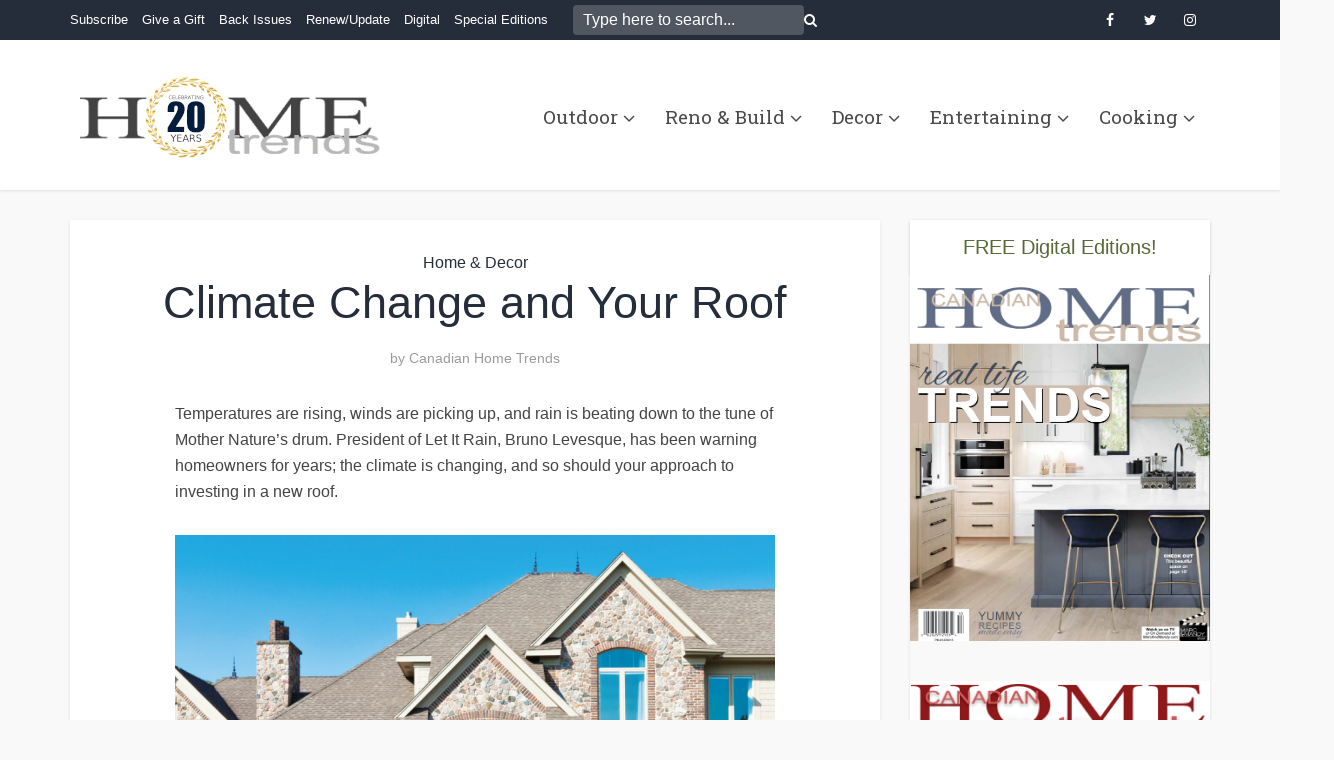

--- FILE ---
content_type: text/html; charset=UTF-8
request_url: https://canadianhometrends.com/climate-change-and-your-roof/
body_size: 101428
content:
<!DOCTYPE html>
<html lang="en-US" class="no-js no-svg">

<head>

<meta http-equiv="Content-Type" content="text/html; charset=UTF-8" />
<meta name="viewport" content="user-scalable=yes, width=device-width, initial-scale=1.0, maximum-scale=1, minimum-scale=1">
<link rel="profile" href="https://gmpg.org/xfn/11" />

<meta name='robots' content='index, follow, max-image-preview:large, max-snippet:-1, max-video-preview:-1' />

	<!-- This site is optimized with the Yoast SEO plugin v26.6 - https://yoast.com/wordpress/plugins/seo/ -->
	<title>Climate Change and Your Roof - Home Trends Magazine</title>
	<meta name="description" content="Temperatures are rising, winds are picking up, and rain is beating down to the tune of Mother Nature’s drum. President of Let It Rain, Bruno Levesque, has" />
	<link rel="canonical" href="https://canadianhometrends.com/climate-change-and-your-roof/" />
	<meta property="og:locale" content="en_US" />
	<meta property="og:type" content="article" />
	<meta property="og:title" content="Climate Change and Your Roof - Home Trends Magazine" />
	<meta property="og:description" content="Temperatures are rising, winds are picking up, and rain is beating down to the tune of Mother Nature’s drum. President of Let It Rain, Bruno Levesque, has" />
	<meta property="og:url" content="https://canadianhometrends.com/climate-change-and-your-roof/" />
	<meta property="og:site_name" content="Home Trends Magazine" />
	<meta property="article:publisher" content="http://facebook.com/hometrendsmag" />
	<meta property="article:author" content="http://facebook.com/hometrendsmag" />
	<meta property="article:published_time" content="2022-11-03T20:52:28+00:00" />
	<meta property="article:modified_time" content="2022-11-03T20:52:32+00:00" />
	<meta property="og:image" content="https://canadianhometrends.com/wp-content/uploads/2022/11/pexels-vlad-bagacian-1212053-scaled.jpg" />
	<meta property="og:image:width" content="1707" />
	<meta property="og:image:height" content="2560" />
	<meta property="og:image:type" content="image/jpeg" />
	<meta name="author" content="Canadian Home Trends" />
	<meta name="twitter:label1" content="Written by" />
	<meta name="twitter:data1" content="Canadian Home Trends" />
	<meta name="twitter:label2" content="Est. reading time" />
	<meta name="twitter:data2" content="2 minutes" />
	<script type="application/ld+json" class="yoast-schema-graph">{"@context":"https://schema.org","@graph":[{"@type":"Article","@id":"https://canadianhometrends.com/climate-change-and-your-roof/#article","isPartOf":{"@id":"https://canadianhometrends.com/climate-change-and-your-roof/"},"author":{"name":"Canadian Home Trends","@id":"https://canadianhometrends.com/#/schema/person/eb79a613d0c04849421cca99ffd3fd78"},"headline":"Climate Change and Your Roof","datePublished":"2022-11-03T20:52:28+00:00","dateModified":"2022-11-03T20:52:32+00:00","mainEntityOfPage":{"@id":"https://canadianhometrends.com/climate-change-and-your-roof/"},"wordCount":297,"publisher":{"@id":"https://canadianhometrends.com/#organization"},"image":{"@id":"https://canadianhometrends.com/climate-change-and-your-roof/#primaryimage"},"thumbnailUrl":"https://canadianhometrends.com/wp-content/uploads/2022/11/pexels-vlad-bagacian-1212053-scaled.jpg","articleSection":["Home &amp; Decor"],"inLanguage":"en-US"},{"@type":"WebPage","@id":"https://canadianhometrends.com/climate-change-and-your-roof/","url":"https://canadianhometrends.com/climate-change-and-your-roof/","name":"Climate Change and Your Roof - Home Trends Magazine","isPartOf":{"@id":"https://canadianhometrends.com/#website"},"primaryImageOfPage":{"@id":"https://canadianhometrends.com/climate-change-and-your-roof/#primaryimage"},"image":{"@id":"https://canadianhometrends.com/climate-change-and-your-roof/#primaryimage"},"thumbnailUrl":"https://canadianhometrends.com/wp-content/uploads/2022/11/pexels-vlad-bagacian-1212053-scaled.jpg","datePublished":"2022-11-03T20:52:28+00:00","dateModified":"2022-11-03T20:52:32+00:00","description":"Temperatures are rising, winds are picking up, and rain is beating down to the tune of Mother Nature’s drum. President of Let It Rain, Bruno Levesque, has","breadcrumb":{"@id":"https://canadianhometrends.com/climate-change-and-your-roof/#breadcrumb"},"inLanguage":"en-US","potentialAction":[{"@type":"ReadAction","target":["https://canadianhometrends.com/climate-change-and-your-roof/"]}]},{"@type":"ImageObject","inLanguage":"en-US","@id":"https://canadianhometrends.com/climate-change-and-your-roof/#primaryimage","url":"https://canadianhometrends.com/wp-content/uploads/2022/11/pexels-vlad-bagacian-1212053-scaled.jpg","contentUrl":"https://canadianhometrends.com/wp-content/uploads/2022/11/pexels-vlad-bagacian-1212053-scaled.jpg","width":1707,"height":2560},{"@type":"BreadcrumbList","@id":"https://canadianhometrends.com/climate-change-and-your-roof/#breadcrumb","itemListElement":[{"@type":"ListItem","position":1,"name":"Home","item":"https://canadianhometrends.com/"},{"@type":"ListItem","position":2,"name":"Climate Change and Your Roof"}]},{"@type":"WebSite","@id":"https://canadianhometrends.com/#website","url":"https://canadianhometrends.com/","name":"Home Trends Magazine","description":"","publisher":{"@id":"https://canadianhometrends.com/#organization"},"potentialAction":[{"@type":"SearchAction","target":{"@type":"EntryPoint","urlTemplate":"https://canadianhometrends.com/?s={search_term_string}"},"query-input":{"@type":"PropertyValueSpecification","valueRequired":true,"valueName":"search_term_string"}}],"inLanguage":"en-US"},{"@type":"Organization","@id":"https://canadianhometrends.com/#organization","name":"Home Trends Mag","url":"https://canadianhometrends.com/","logo":{"@type":"ImageObject","inLanguage":"en-US","@id":"https://canadianhometrends.com/#/schema/logo/image/","url":"https://canadianhometrends.com/wp-content/uploads/2020/04/logo_CHT.jpg","contentUrl":"https://canadianhometrends.com/wp-content/uploads/2020/04/logo_CHT.jpg","width":512,"height":512,"caption":"Home Trends Mag"},"image":{"@id":"https://canadianhometrends.com/#/schema/logo/image/"},"sameAs":["http://facebook.com/hometrendsmag","https://www.instagram.com/hometrendsmag/","https://www.pinterest.ca/hometrendsmag/"]},{"@type":"Person","@id":"https://canadianhometrends.com/#/schema/person/eb79a613d0c04849421cca99ffd3fd78","name":"Canadian Home Trends","image":{"@type":"ImageObject","inLanguage":"en-US","@id":"https://canadianhometrends.com/#/schema/person/image/","url":"https://secure.gravatar.com/avatar/403ec5daadb211f5b30114c6e88ab23d8ac52e310cffb0e53194326a94e8809b?s=96&d=mm&r=g","contentUrl":"https://secure.gravatar.com/avatar/403ec5daadb211f5b30114c6e88ab23d8ac52e310cffb0e53194326a94e8809b?s=96&d=mm&r=g","caption":"Canadian Home Trends"},"description":"Canadian Home Trends magazine gives you a personal tour of the most stunning homes and condos across Canada. You'll be inspired by a selection of accessible home décor products, trend reports, simple yet stylish DIY projects, and much more. In each issue, you are given the tools to recreate designer spaces you've always dreamt of having at home, in-depth renovation and design advice, colour palette and furniture pairings, and Canada's best places to shop.","sameAs":["http://canadianhometrends.com","http://facebook.com/hometrendsmag","http://instagram.com/hometrendsmag","http://pinterest.com/hometrendsmag","https://x.com/http://twitter.com/hometrendsmag"]}]}</script>
	<!-- / Yoast SEO plugin. -->


<link rel='dns-prefetch' href='//fonts.googleapis.com' />
<link rel='dns-prefetch' href='//www.googletagmanager.com' />
<link rel="alternate" type="application/rss+xml" title="Home Trends Magazine &raquo; Feed" href="https://canadianhometrends.com/feed/" />
<link rel="alternate" type="application/rss+xml" title="Home Trends Magazine &raquo; Comments Feed" href="https://canadianhometrends.com/comments/feed/" />
<link rel="alternate" title="oEmbed (JSON)" type="application/json+oembed" href="https://canadianhometrends.com/wp-json/oembed/1.0/embed?url=https%3A%2F%2Fcanadianhometrends.com%2Fclimate-change-and-your-roof%2F" />
<link rel="alternate" title="oEmbed (XML)" type="text/xml+oembed" href="https://canadianhometrends.com/wp-json/oembed/1.0/embed?url=https%3A%2F%2Fcanadianhometrends.com%2Fclimate-change-and-your-roof%2F&#038;format=xml" />
<style id='wp-img-auto-sizes-contain-inline-css' type='text/css'>
img:is([sizes=auto i],[sizes^="auto," i]){contain-intrinsic-size:3000px 1500px}
/*# sourceURL=wp-img-auto-sizes-contain-inline-css */
</style>
<style id='wp-emoji-styles-inline-css' type='text/css'>

	img.wp-smiley, img.emoji {
		display: inline !important;
		border: none !important;
		box-shadow: none !important;
		height: 1em !important;
		width: 1em !important;
		margin: 0 0.07em !important;
		vertical-align: -0.1em !important;
		background: none !important;
		padding: 0 !important;
	}
/*# sourceURL=wp-emoji-styles-inline-css */
</style>
<style id='wp-block-library-inline-css' type='text/css'>
:root{--wp-block-synced-color:#7a00df;--wp-block-synced-color--rgb:122,0,223;--wp-bound-block-color:var(--wp-block-synced-color);--wp-editor-canvas-background:#ddd;--wp-admin-theme-color:#007cba;--wp-admin-theme-color--rgb:0,124,186;--wp-admin-theme-color-darker-10:#006ba1;--wp-admin-theme-color-darker-10--rgb:0,107,160.5;--wp-admin-theme-color-darker-20:#005a87;--wp-admin-theme-color-darker-20--rgb:0,90,135;--wp-admin-border-width-focus:2px}@media (min-resolution:192dpi){:root{--wp-admin-border-width-focus:1.5px}}.wp-element-button{cursor:pointer}:root .has-very-light-gray-background-color{background-color:#eee}:root .has-very-dark-gray-background-color{background-color:#313131}:root .has-very-light-gray-color{color:#eee}:root .has-very-dark-gray-color{color:#313131}:root .has-vivid-green-cyan-to-vivid-cyan-blue-gradient-background{background:linear-gradient(135deg,#00d084,#0693e3)}:root .has-purple-crush-gradient-background{background:linear-gradient(135deg,#34e2e4,#4721fb 50%,#ab1dfe)}:root .has-hazy-dawn-gradient-background{background:linear-gradient(135deg,#faaca8,#dad0ec)}:root .has-subdued-olive-gradient-background{background:linear-gradient(135deg,#fafae1,#67a671)}:root .has-atomic-cream-gradient-background{background:linear-gradient(135deg,#fdd79a,#004a59)}:root .has-nightshade-gradient-background{background:linear-gradient(135deg,#330968,#31cdcf)}:root .has-midnight-gradient-background{background:linear-gradient(135deg,#020381,#2874fc)}:root{--wp--preset--font-size--normal:16px;--wp--preset--font-size--huge:42px}.has-regular-font-size{font-size:1em}.has-larger-font-size{font-size:2.625em}.has-normal-font-size{font-size:var(--wp--preset--font-size--normal)}.has-huge-font-size{font-size:var(--wp--preset--font-size--huge)}.has-text-align-center{text-align:center}.has-text-align-left{text-align:left}.has-text-align-right{text-align:right}.has-fit-text{white-space:nowrap!important}#end-resizable-editor-section{display:none}.aligncenter{clear:both}.items-justified-left{justify-content:flex-start}.items-justified-center{justify-content:center}.items-justified-right{justify-content:flex-end}.items-justified-space-between{justify-content:space-between}.screen-reader-text{border:0;clip-path:inset(50%);height:1px;margin:-1px;overflow:hidden;padding:0;position:absolute;width:1px;word-wrap:normal!important}.screen-reader-text:focus{background-color:#ddd;clip-path:none;color:#444;display:block;font-size:1em;height:auto;left:5px;line-height:normal;padding:15px 23px 14px;text-decoration:none;top:5px;width:auto;z-index:100000}html :where(.has-border-color){border-style:solid}html :where([style*=border-top-color]){border-top-style:solid}html :where([style*=border-right-color]){border-right-style:solid}html :where([style*=border-bottom-color]){border-bottom-style:solid}html :where([style*=border-left-color]){border-left-style:solid}html :where([style*=border-width]){border-style:solid}html :where([style*=border-top-width]){border-top-style:solid}html :where([style*=border-right-width]){border-right-style:solid}html :where([style*=border-bottom-width]){border-bottom-style:solid}html :where([style*=border-left-width]){border-left-style:solid}html :where(img[class*=wp-image-]){height:auto;max-width:100%}:where(figure){margin:0 0 1em}html :where(.is-position-sticky){--wp-admin--admin-bar--position-offset:var(--wp-admin--admin-bar--height,0px)}@media screen and (max-width:600px){html :where(.is-position-sticky){--wp-admin--admin-bar--position-offset:0px}}

/*# sourceURL=wp-block-library-inline-css */
</style><style id='wp-block-image-inline-css' type='text/css'>
.wp-block-image>a,.wp-block-image>figure>a{display:inline-block}.wp-block-image img{box-sizing:border-box;height:auto;max-width:100%;vertical-align:bottom}@media not (prefers-reduced-motion){.wp-block-image img.hide{visibility:hidden}.wp-block-image img.show{animation:show-content-image .4s}}.wp-block-image[style*=border-radius] img,.wp-block-image[style*=border-radius]>a{border-radius:inherit}.wp-block-image.has-custom-border img{box-sizing:border-box}.wp-block-image.aligncenter{text-align:center}.wp-block-image.alignfull>a,.wp-block-image.alignwide>a{width:100%}.wp-block-image.alignfull img,.wp-block-image.alignwide img{height:auto;width:100%}.wp-block-image .aligncenter,.wp-block-image .alignleft,.wp-block-image .alignright,.wp-block-image.aligncenter,.wp-block-image.alignleft,.wp-block-image.alignright{display:table}.wp-block-image .aligncenter>figcaption,.wp-block-image .alignleft>figcaption,.wp-block-image .alignright>figcaption,.wp-block-image.aligncenter>figcaption,.wp-block-image.alignleft>figcaption,.wp-block-image.alignright>figcaption{caption-side:bottom;display:table-caption}.wp-block-image .alignleft{float:left;margin:.5em 1em .5em 0}.wp-block-image .alignright{float:right;margin:.5em 0 .5em 1em}.wp-block-image .aligncenter{margin-left:auto;margin-right:auto}.wp-block-image :where(figcaption){margin-bottom:1em;margin-top:.5em}.wp-block-image.is-style-circle-mask img{border-radius:9999px}@supports ((-webkit-mask-image:none) or (mask-image:none)) or (-webkit-mask-image:none){.wp-block-image.is-style-circle-mask img{border-radius:0;-webkit-mask-image:url('data:image/svg+xml;utf8,<svg viewBox="0 0 100 100" xmlns="http://www.w3.org/2000/svg"><circle cx="50" cy="50" r="50"/></svg>');mask-image:url('data:image/svg+xml;utf8,<svg viewBox="0 0 100 100" xmlns="http://www.w3.org/2000/svg"><circle cx="50" cy="50" r="50"/></svg>');mask-mode:alpha;-webkit-mask-position:center;mask-position:center;-webkit-mask-repeat:no-repeat;mask-repeat:no-repeat;-webkit-mask-size:contain;mask-size:contain}}:root :where(.wp-block-image.is-style-rounded img,.wp-block-image .is-style-rounded img){border-radius:9999px}.wp-block-image figure{margin:0}.wp-lightbox-container{display:flex;flex-direction:column;position:relative}.wp-lightbox-container img{cursor:zoom-in}.wp-lightbox-container img:hover+button{opacity:1}.wp-lightbox-container button{align-items:center;backdrop-filter:blur(16px) saturate(180%);background-color:#5a5a5a40;border:none;border-radius:4px;cursor:zoom-in;display:flex;height:20px;justify-content:center;opacity:0;padding:0;position:absolute;right:16px;text-align:center;top:16px;width:20px;z-index:100}@media not (prefers-reduced-motion){.wp-lightbox-container button{transition:opacity .2s ease}}.wp-lightbox-container button:focus-visible{outline:3px auto #5a5a5a40;outline:3px auto -webkit-focus-ring-color;outline-offset:3px}.wp-lightbox-container button:hover{cursor:pointer;opacity:1}.wp-lightbox-container button:focus{opacity:1}.wp-lightbox-container button:focus,.wp-lightbox-container button:hover,.wp-lightbox-container button:not(:hover):not(:active):not(.has-background){background-color:#5a5a5a40;border:none}.wp-lightbox-overlay{box-sizing:border-box;cursor:zoom-out;height:100vh;left:0;overflow:hidden;position:fixed;top:0;visibility:hidden;width:100%;z-index:100000}.wp-lightbox-overlay .close-button{align-items:center;cursor:pointer;display:flex;justify-content:center;min-height:40px;min-width:40px;padding:0;position:absolute;right:calc(env(safe-area-inset-right) + 16px);top:calc(env(safe-area-inset-top) + 16px);z-index:5000000}.wp-lightbox-overlay .close-button:focus,.wp-lightbox-overlay .close-button:hover,.wp-lightbox-overlay .close-button:not(:hover):not(:active):not(.has-background){background:none;border:none}.wp-lightbox-overlay .lightbox-image-container{height:var(--wp--lightbox-container-height);left:50%;overflow:hidden;position:absolute;top:50%;transform:translate(-50%,-50%);transform-origin:top left;width:var(--wp--lightbox-container-width);z-index:9999999999}.wp-lightbox-overlay .wp-block-image{align-items:center;box-sizing:border-box;display:flex;height:100%;justify-content:center;margin:0;position:relative;transform-origin:0 0;width:100%;z-index:3000000}.wp-lightbox-overlay .wp-block-image img{height:var(--wp--lightbox-image-height);min-height:var(--wp--lightbox-image-height);min-width:var(--wp--lightbox-image-width);width:var(--wp--lightbox-image-width)}.wp-lightbox-overlay .wp-block-image figcaption{display:none}.wp-lightbox-overlay button{background:none;border:none}.wp-lightbox-overlay .scrim{background-color:#fff;height:100%;opacity:.9;position:absolute;width:100%;z-index:2000000}.wp-lightbox-overlay.active{visibility:visible}@media not (prefers-reduced-motion){.wp-lightbox-overlay.active{animation:turn-on-visibility .25s both}.wp-lightbox-overlay.active img{animation:turn-on-visibility .35s both}.wp-lightbox-overlay.show-closing-animation:not(.active){animation:turn-off-visibility .35s both}.wp-lightbox-overlay.show-closing-animation:not(.active) img{animation:turn-off-visibility .25s both}.wp-lightbox-overlay.zoom.active{animation:none;opacity:1;visibility:visible}.wp-lightbox-overlay.zoom.active .lightbox-image-container{animation:lightbox-zoom-in .4s}.wp-lightbox-overlay.zoom.active .lightbox-image-container img{animation:none}.wp-lightbox-overlay.zoom.active .scrim{animation:turn-on-visibility .4s forwards}.wp-lightbox-overlay.zoom.show-closing-animation:not(.active){animation:none}.wp-lightbox-overlay.zoom.show-closing-animation:not(.active) .lightbox-image-container{animation:lightbox-zoom-out .4s}.wp-lightbox-overlay.zoom.show-closing-animation:not(.active) .lightbox-image-container img{animation:none}.wp-lightbox-overlay.zoom.show-closing-animation:not(.active) .scrim{animation:turn-off-visibility .4s forwards}}@keyframes show-content-image{0%{visibility:hidden}99%{visibility:hidden}to{visibility:visible}}@keyframes turn-on-visibility{0%{opacity:0}to{opacity:1}}@keyframes turn-off-visibility{0%{opacity:1;visibility:visible}99%{opacity:0;visibility:visible}to{opacity:0;visibility:hidden}}@keyframes lightbox-zoom-in{0%{transform:translate(calc((-100vw + var(--wp--lightbox-scrollbar-width))/2 + var(--wp--lightbox-initial-left-position)),calc(-50vh + var(--wp--lightbox-initial-top-position))) scale(var(--wp--lightbox-scale))}to{transform:translate(-50%,-50%) scale(1)}}@keyframes lightbox-zoom-out{0%{transform:translate(-50%,-50%) scale(1);visibility:visible}99%{visibility:visible}to{transform:translate(calc((-100vw + var(--wp--lightbox-scrollbar-width))/2 + var(--wp--lightbox-initial-left-position)),calc(-50vh + var(--wp--lightbox-initial-top-position))) scale(var(--wp--lightbox-scale));visibility:hidden}}
/*# sourceURL=https://canadianhometrends.com/wp-includes/blocks/image/style.min.css */
</style>
<style id='wp-block-paragraph-inline-css' type='text/css'>
.is-small-text{font-size:.875em}.is-regular-text{font-size:1em}.is-large-text{font-size:2.25em}.is-larger-text{font-size:3em}.has-drop-cap:not(:focus):first-letter{float:left;font-size:8.4em;font-style:normal;font-weight:100;line-height:.68;margin:.05em .1em 0 0;text-transform:uppercase}body.rtl .has-drop-cap:not(:focus):first-letter{float:none;margin-left:.1em}p.has-drop-cap.has-background{overflow:hidden}:root :where(p.has-background){padding:1.25em 2.375em}:where(p.has-text-color:not(.has-link-color)) a{color:inherit}p.has-text-align-left[style*="writing-mode:vertical-lr"],p.has-text-align-right[style*="writing-mode:vertical-rl"]{rotate:180deg}
/*# sourceURL=https://canadianhometrends.com/wp-includes/blocks/paragraph/style.min.css */
</style>
<style id='global-styles-inline-css' type='text/css'>
:root{--wp--preset--aspect-ratio--square: 1;--wp--preset--aspect-ratio--4-3: 4/3;--wp--preset--aspect-ratio--3-4: 3/4;--wp--preset--aspect-ratio--3-2: 3/2;--wp--preset--aspect-ratio--2-3: 2/3;--wp--preset--aspect-ratio--16-9: 16/9;--wp--preset--aspect-ratio--9-16: 9/16;--wp--preset--color--black: #000000;--wp--preset--color--cyan-bluish-gray: #abb8c3;--wp--preset--color--white: #ffffff;--wp--preset--color--pale-pink: #f78da7;--wp--preset--color--vivid-red: #cf2e2e;--wp--preset--color--luminous-vivid-orange: #ff6900;--wp--preset--color--luminous-vivid-amber: #fcb900;--wp--preset--color--light-green-cyan: #7bdcb5;--wp--preset--color--vivid-green-cyan: #00d084;--wp--preset--color--pale-cyan-blue: #8ed1fc;--wp--preset--color--vivid-cyan-blue: #0693e3;--wp--preset--color--vivid-purple: #9b51e0;--wp--preset--color--vce-acc: #242d39;--wp--preset--color--vce-meta: #9b9b9b;--wp--preset--color--vce-txt: #444444;--wp--preset--color--vce-bg: #ffffff;--wp--preset--color--vce-cat-0: ;--wp--preset--color--vce-cat-245: #5f92bf;--wp--preset--gradient--vivid-cyan-blue-to-vivid-purple: linear-gradient(135deg,rgb(6,147,227) 0%,rgb(155,81,224) 100%);--wp--preset--gradient--light-green-cyan-to-vivid-green-cyan: linear-gradient(135deg,rgb(122,220,180) 0%,rgb(0,208,130) 100%);--wp--preset--gradient--luminous-vivid-amber-to-luminous-vivid-orange: linear-gradient(135deg,rgb(252,185,0) 0%,rgb(255,105,0) 100%);--wp--preset--gradient--luminous-vivid-orange-to-vivid-red: linear-gradient(135deg,rgb(255,105,0) 0%,rgb(207,46,46) 100%);--wp--preset--gradient--very-light-gray-to-cyan-bluish-gray: linear-gradient(135deg,rgb(238,238,238) 0%,rgb(169,184,195) 100%);--wp--preset--gradient--cool-to-warm-spectrum: linear-gradient(135deg,rgb(74,234,220) 0%,rgb(151,120,209) 20%,rgb(207,42,186) 40%,rgb(238,44,130) 60%,rgb(251,105,98) 80%,rgb(254,248,76) 100%);--wp--preset--gradient--blush-light-purple: linear-gradient(135deg,rgb(255,206,236) 0%,rgb(152,150,240) 100%);--wp--preset--gradient--blush-bordeaux: linear-gradient(135deg,rgb(254,205,165) 0%,rgb(254,45,45) 50%,rgb(107,0,62) 100%);--wp--preset--gradient--luminous-dusk: linear-gradient(135deg,rgb(255,203,112) 0%,rgb(199,81,192) 50%,rgb(65,88,208) 100%);--wp--preset--gradient--pale-ocean: linear-gradient(135deg,rgb(255,245,203) 0%,rgb(182,227,212) 50%,rgb(51,167,181) 100%);--wp--preset--gradient--electric-grass: linear-gradient(135deg,rgb(202,248,128) 0%,rgb(113,206,126) 100%);--wp--preset--gradient--midnight: linear-gradient(135deg,rgb(2,3,129) 0%,rgb(40,116,252) 100%);--wp--preset--font-size--small: 13px;--wp--preset--font-size--medium: 20px;--wp--preset--font-size--large: 21px;--wp--preset--font-size--x-large: 42px;--wp--preset--font-size--normal: 16px;--wp--preset--font-size--huge: 28px;--wp--preset--spacing--20: 0.44rem;--wp--preset--spacing--30: 0.67rem;--wp--preset--spacing--40: 1rem;--wp--preset--spacing--50: 1.5rem;--wp--preset--spacing--60: 2.25rem;--wp--preset--spacing--70: 3.38rem;--wp--preset--spacing--80: 5.06rem;--wp--preset--shadow--natural: 6px 6px 9px rgba(0, 0, 0, 0.2);--wp--preset--shadow--deep: 12px 12px 50px rgba(0, 0, 0, 0.4);--wp--preset--shadow--sharp: 6px 6px 0px rgba(0, 0, 0, 0.2);--wp--preset--shadow--outlined: 6px 6px 0px -3px rgb(255, 255, 255), 6px 6px rgb(0, 0, 0);--wp--preset--shadow--crisp: 6px 6px 0px rgb(0, 0, 0);}:where(.is-layout-flex){gap: 0.5em;}:where(.is-layout-grid){gap: 0.5em;}body .is-layout-flex{display: flex;}.is-layout-flex{flex-wrap: wrap;align-items: center;}.is-layout-flex > :is(*, div){margin: 0;}body .is-layout-grid{display: grid;}.is-layout-grid > :is(*, div){margin: 0;}:where(.wp-block-columns.is-layout-flex){gap: 2em;}:where(.wp-block-columns.is-layout-grid){gap: 2em;}:where(.wp-block-post-template.is-layout-flex){gap: 1.25em;}:where(.wp-block-post-template.is-layout-grid){gap: 1.25em;}.has-black-color{color: var(--wp--preset--color--black) !important;}.has-cyan-bluish-gray-color{color: var(--wp--preset--color--cyan-bluish-gray) !important;}.has-white-color{color: var(--wp--preset--color--white) !important;}.has-pale-pink-color{color: var(--wp--preset--color--pale-pink) !important;}.has-vivid-red-color{color: var(--wp--preset--color--vivid-red) !important;}.has-luminous-vivid-orange-color{color: var(--wp--preset--color--luminous-vivid-orange) !important;}.has-luminous-vivid-amber-color{color: var(--wp--preset--color--luminous-vivid-amber) !important;}.has-light-green-cyan-color{color: var(--wp--preset--color--light-green-cyan) !important;}.has-vivid-green-cyan-color{color: var(--wp--preset--color--vivid-green-cyan) !important;}.has-pale-cyan-blue-color{color: var(--wp--preset--color--pale-cyan-blue) !important;}.has-vivid-cyan-blue-color{color: var(--wp--preset--color--vivid-cyan-blue) !important;}.has-vivid-purple-color{color: var(--wp--preset--color--vivid-purple) !important;}.has-black-background-color{background-color: var(--wp--preset--color--black) !important;}.has-cyan-bluish-gray-background-color{background-color: var(--wp--preset--color--cyan-bluish-gray) !important;}.has-white-background-color{background-color: var(--wp--preset--color--white) !important;}.has-pale-pink-background-color{background-color: var(--wp--preset--color--pale-pink) !important;}.has-vivid-red-background-color{background-color: var(--wp--preset--color--vivid-red) !important;}.has-luminous-vivid-orange-background-color{background-color: var(--wp--preset--color--luminous-vivid-orange) !important;}.has-luminous-vivid-amber-background-color{background-color: var(--wp--preset--color--luminous-vivid-amber) !important;}.has-light-green-cyan-background-color{background-color: var(--wp--preset--color--light-green-cyan) !important;}.has-vivid-green-cyan-background-color{background-color: var(--wp--preset--color--vivid-green-cyan) !important;}.has-pale-cyan-blue-background-color{background-color: var(--wp--preset--color--pale-cyan-blue) !important;}.has-vivid-cyan-blue-background-color{background-color: var(--wp--preset--color--vivid-cyan-blue) !important;}.has-vivid-purple-background-color{background-color: var(--wp--preset--color--vivid-purple) !important;}.has-black-border-color{border-color: var(--wp--preset--color--black) !important;}.has-cyan-bluish-gray-border-color{border-color: var(--wp--preset--color--cyan-bluish-gray) !important;}.has-white-border-color{border-color: var(--wp--preset--color--white) !important;}.has-pale-pink-border-color{border-color: var(--wp--preset--color--pale-pink) !important;}.has-vivid-red-border-color{border-color: var(--wp--preset--color--vivid-red) !important;}.has-luminous-vivid-orange-border-color{border-color: var(--wp--preset--color--luminous-vivid-orange) !important;}.has-luminous-vivid-amber-border-color{border-color: var(--wp--preset--color--luminous-vivid-amber) !important;}.has-light-green-cyan-border-color{border-color: var(--wp--preset--color--light-green-cyan) !important;}.has-vivid-green-cyan-border-color{border-color: var(--wp--preset--color--vivid-green-cyan) !important;}.has-pale-cyan-blue-border-color{border-color: var(--wp--preset--color--pale-cyan-blue) !important;}.has-vivid-cyan-blue-border-color{border-color: var(--wp--preset--color--vivid-cyan-blue) !important;}.has-vivid-purple-border-color{border-color: var(--wp--preset--color--vivid-purple) !important;}.has-vivid-cyan-blue-to-vivid-purple-gradient-background{background: var(--wp--preset--gradient--vivid-cyan-blue-to-vivid-purple) !important;}.has-light-green-cyan-to-vivid-green-cyan-gradient-background{background: var(--wp--preset--gradient--light-green-cyan-to-vivid-green-cyan) !important;}.has-luminous-vivid-amber-to-luminous-vivid-orange-gradient-background{background: var(--wp--preset--gradient--luminous-vivid-amber-to-luminous-vivid-orange) !important;}.has-luminous-vivid-orange-to-vivid-red-gradient-background{background: var(--wp--preset--gradient--luminous-vivid-orange-to-vivid-red) !important;}.has-very-light-gray-to-cyan-bluish-gray-gradient-background{background: var(--wp--preset--gradient--very-light-gray-to-cyan-bluish-gray) !important;}.has-cool-to-warm-spectrum-gradient-background{background: var(--wp--preset--gradient--cool-to-warm-spectrum) !important;}.has-blush-light-purple-gradient-background{background: var(--wp--preset--gradient--blush-light-purple) !important;}.has-blush-bordeaux-gradient-background{background: var(--wp--preset--gradient--blush-bordeaux) !important;}.has-luminous-dusk-gradient-background{background: var(--wp--preset--gradient--luminous-dusk) !important;}.has-pale-ocean-gradient-background{background: var(--wp--preset--gradient--pale-ocean) !important;}.has-electric-grass-gradient-background{background: var(--wp--preset--gradient--electric-grass) !important;}.has-midnight-gradient-background{background: var(--wp--preset--gradient--midnight) !important;}.has-small-font-size{font-size: var(--wp--preset--font-size--small) !important;}.has-medium-font-size{font-size: var(--wp--preset--font-size--medium) !important;}.has-large-font-size{font-size: var(--wp--preset--font-size--large) !important;}.has-x-large-font-size{font-size: var(--wp--preset--font-size--x-large) !important;}
/*# sourceURL=global-styles-inline-css */
</style>

<style id='classic-theme-styles-inline-css' type='text/css'>
/*! This file is auto-generated */
.wp-block-button__link{color:#fff;background-color:#32373c;border-radius:9999px;box-shadow:none;text-decoration:none;padding:calc(.667em + 2px) calc(1.333em + 2px);font-size:1.125em}.wp-block-file__button{background:#32373c;color:#fff;text-decoration:none}
/*# sourceURL=/wp-includes/css/classic-themes.min.css */
</style>
<link rel='stylesheet' id='ts_fab_css-css' href='https://canadianhometrends.com/wp-content/plugins/fancier-author-box/css/ts-fab.min.css?ver=1.4' type='text/css' media='all' />
<link rel='stylesheet' id='mks_shortcodes_simple_line_icons-css' href='https://canadianhometrends.com/wp-content/plugins/meks-flexible-shortcodes/css/simple-line/simple-line-icons.css?ver=1.3.8' type='text/css' media='screen' />
<link rel='stylesheet' id='mks_shortcodes_css-css' href='https://canadianhometrends.com/wp-content/plugins/meks-flexible-shortcodes/css/style.css?ver=1.3.8' type='text/css' media='screen' />
<link rel='stylesheet' id='wp-date-remover-css' href='https://canadianhometrends.com/wp-content/plugins/wp-date-remover/public/css/wp-date-remover-public.css?ver=1.0.0' type='text/css' media='all' />
<link rel='stylesheet' id='vce-fonts-css' href='https://fonts.googleapis.com/css2?family=Roboto%20Slab:wght@400' type='text/css' media='all' />
<link rel='stylesheet' id='vce-style-css' href='https://canadianhometrends.com/wp-content/themes/voice/assets/css/min.css?ver=3.0.3' type='text/css' media='all' />
<style id='vce-style-inline-css' type='text/css'>
body, button, input, select, textarea {font-size: 1.6rem;}.vce-single .entry-headline p{font-size: 2.2rem;}.main-navigation a{font-size: 1.9rem;}.sidebar .widget-title{font-size: 2.0rem;}.sidebar .widget, .vce-lay-c .entry-content, .vce-lay-h .entry-content {font-size: 1.6rem;}.vce-featured-link-article{font-size: 5.2rem;}.vce-featured-grid-big.vce-featured-grid .vce-featured-link-article{font-size: 3.4rem;}.vce-featured-grid .vce-featured-link-article{font-size: 2.2rem;}h1 { font-size: 4.5rem; }h2 { font-size: 4.0rem; }h3 { font-size: 3.5rem; }h4 { font-size: 2.5rem; }h5 { font-size: 2.0rem; }h6 { font-size: 1.8rem; }.comment-reply-title, .main-box-title{font-size: 2.6rem;}h1.entry-title{font-size: 4.5rem;}.vce-lay-a .entry-title a{font-size: 3.8rem;}.vce-lay-b .entry-title{font-size: 2.8rem;}.vce-lay-c .entry-title, .vce-sid-none .vce-lay-c .entry-title{font-size: 2.6rem;}.vce-lay-d .entry-title{font-size: 1.7rem;}.vce-lay-e .entry-title{font-size: 1.8rem;}.vce-lay-f .entry-title{font-size: 2.0rem;}.vce-lay-g .entry-title a, .vce-lay-g .entry-title a:hover{font-size: 3.4rem;}.vce-lay-h .entry-title{font-size: 2.8rem;}.entry-meta div,.entry-meta div a,.vce-lay-g .meta-item,.vce-lay-c .meta-item{font-size: 1.4rem;}.vce-lay-d .meta-category a,.vce-lay-d .entry-meta div,.vce-lay-d .entry-meta div a,.vce-lay-e .entry-meta div,.vce-lay-e .entry-meta div a,.vce-lay-e .fn,.vce-lay-e .meta-item{font-size: 1.3rem;}body {background-color:#f9f9f9;}body,.mks_author_widget h3,.site-description,.meta-category a,textarea {font-family: Arial, Helvetica, sans-serif;font-weight: 400;}h1,h2,h3,h4,h5,h6,blockquote,.vce-post-link,.site-title,.site-title a,.main-box-title,.comment-reply-title,.entry-title a,.vce-single .entry-headline p,.vce-prev-next-link,.author-title,.mks_pullquote,.widget_rss ul li .rsswidget,#bbpress-forums .bbp-forum-title,#bbpress-forums .bbp-topic-permalink {font-family: Arial, Helvetica, sans-serif;font-weight: 400;}.main-navigation a,.sidr a{font-family: 'Roboto Slab';font-weight: 400;}.vce-single .entry-content,.vce-single .entry-headline,.vce-single .entry-footer,.vce-share-bar {width: 600px;}.vce-lay-a .lay-a-content{width: 600px;max-width: 600px;}.vce-page .entry-content,.vce-page .entry-title-page {width: 600px;}.vce-sid-none .vce-single .entry-content,.vce-sid-none .vce-single .entry-headline,.vce-sid-none .vce-single .entry-footer {width: 600px;}.vce-sid-none .vce-page .entry-content,.vce-sid-none .vce-page .entry-title-page,.error404 .entry-content {width: 600px;max-width: 600px;}body, button, input, select, textarea{color: #444444;}h1,h2,h3,h4,h5,h6,.entry-title a,.prev-next-nav a,#bbpress-forums .bbp-forum-title, #bbpress-forums .bbp-topic-permalink,.woocommerce ul.products li.product .price .amount{color: #242d39;}a,.entry-title a:hover,.vce-prev-next-link:hover,.vce-author-links a:hover,.required,.error404 h4,.prev-next-nav a:hover,#bbpress-forums .bbp-forum-title:hover, #bbpress-forums .bbp-topic-permalink:hover,.woocommerce ul.products li.product h3:hover,.woocommerce ul.products li.product h3:hover mark,.main-box-title a:hover{color: #242d39;}.vce-square,.vce-main-content .mejs-controls .mejs-time-rail .mejs-time-current,button,input[type="button"],input[type="reset"],input[type="submit"],.vce-button,.pagination-wapper a,#vce-pagination .next.page-numbers,#vce-pagination .prev.page-numbers,#vce-pagination .page-numbers,#vce-pagination .page-numbers.current,.vce-link-pages a,#vce-pagination a,.vce-load-more a,.vce-slider-pagination .owl-nav > div,.vce-mega-menu-posts-wrap .owl-nav > div,.comment-reply-link:hover,.vce-featured-section a,.vce-lay-g .vce-featured-info .meta-category a,.vce-404-menu a,.vce-post.sticky .meta-image:before,#vce-pagination .page-numbers:hover,#bbpress-forums .bbp-pagination .current,#bbpress-forums .bbp-pagination a:hover,.woocommerce #respond input#submit,.woocommerce a.button,.woocommerce button.button,.woocommerce input.button,.woocommerce ul.products li.product .added_to_cart,.woocommerce #respond input#submit:hover,.woocommerce a.button:hover,.woocommerce button.button:hover,.woocommerce input.button:hover,.woocommerce ul.products li.product .added_to_cart:hover,.woocommerce #respond input#submit.alt,.woocommerce a.button.alt,.woocommerce button.button.alt,.woocommerce input.button.alt,.woocommerce #respond input#submit.alt:hover, .woocommerce a.button.alt:hover, .woocommerce button.button.alt:hover, .woocommerce input.button.alt:hover,.woocommerce span.onsale,.woocommerce .widget_price_filter .ui-slider .ui-slider-range,.woocommerce .widget_price_filter .ui-slider .ui-slider-handle,.comments-holder .navigation .page-numbers.current,.vce-lay-a .vce-read-more:hover,.vce-lay-c .vce-read-more:hover,body div.wpforms-container-full .wpforms-form input[type=submit], body div.wpforms-container-full .wpforms-form button[type=submit], body div.wpforms-container-full .wpforms-form .wpforms-page-button,body div.wpforms-container-full .wpforms-form input[type=submit]:hover, body div.wpforms-container-full .wpforms-form button[type=submit]:hover, body div.wpforms-container-full .wpforms-form .wpforms-page-button:hover,.wp-block-search__button {background-color: #242d39;}#vce-pagination .page-numbers,.comments-holder .navigation .page-numbers{background: transparent;color: #242d39;border: 1px solid #242d39;}.comments-holder .navigation .page-numbers:hover{background: #242d39;border: 1px solid #242d39;}.bbp-pagination-links a{background: transparent;color: #242d39;border: 1px solid #242d39 !important;}#vce-pagination .page-numbers.current,.bbp-pagination-links span.current,.comments-holder .navigation .page-numbers.current{border: 1px solid #242d39;}.widget_categories .cat-item:before,.widget_categories .cat-item .count{background: #242d39;}.comment-reply-link,.vce-lay-a .vce-read-more,.vce-lay-c .vce-read-more{border: 1px solid #242d39;}.entry-meta div,.entry-meta-count,.entry-meta div a,.comment-metadata a,.meta-category span,.meta-author-wrapped,.wp-caption .wp-caption-text,.widget_rss .rss-date,.sidebar cite,.site-footer cite,.sidebar .vce-post-list .entry-meta div,.sidebar .vce-post-list .entry-meta div a,.sidebar .vce-post-list .fn,.sidebar .vce-post-list .fn a,.site-footer .vce-post-list .entry-meta div,.site-footer .vce-post-list .entry-meta div a,.site-footer .vce-post-list .fn,.site-footer .vce-post-list .fn a,#bbpress-forums .bbp-topic-started-by,#bbpress-forums .bbp-topic-started-in,#bbpress-forums .bbp-forum-info .bbp-forum-content,#bbpress-forums p.bbp-topic-meta,span.bbp-admin-links a,.bbp-reply-post-date,#bbpress-forums li.bbp-header,#bbpress-forums li.bbp-footer,.woocommerce .woocommerce-result-count,.woocommerce .product_meta{color: #9b9b9b;}.main-box-title, .comment-reply-title, .main-box-head{background: #ffffff;color: #242d39;}.main-box-title a{color: #242d39;}.sidebar .widget .widget-title a{color: #242d39;}.main-box,.comment-respond,.prev-next-nav{background: #ffffff;}.vce-post,ul.comment-list > li.comment,.main-box-single,.ie8 .vce-single,#disqus_thread,.vce-author-card,.vce-author-card .vce-content-outside,.mks-bredcrumbs-container,ul.comment-list > li.pingback{background: #ffffff;}.mks_tabs.horizontal .mks_tab_nav_item.active{border-bottom: 1px solid #ffffff;}.mks_tabs.horizontal .mks_tab_item,.mks_tabs.vertical .mks_tab_nav_item.active,.mks_tabs.horizontal .mks_tab_nav_item.active{background: #ffffff;}.mks_tabs.vertical .mks_tab_nav_item.active{border-right: 1px solid #ffffff;}#vce-pagination,.vce-slider-pagination .owl-controls,.vce-content-outside,.comments-holder .navigation{background: #ffffff;}.sidebar .widget-title{background: #ffffff;color: #586837;}.sidebar .widget{background: #f9f9f9;}.sidebar .widget,.sidebar .widget li a,.sidebar .mks_author_widget h3 a,.sidebar .mks_author_widget h3,.sidebar .vce-search-form .vce-search-input,.sidebar .vce-search-form .vce-search-input:focus{color: #444444;}.sidebar .widget li a:hover,.sidebar .widget a,.widget_nav_menu li.menu-item-has-children:hover:after,.widget_pages li.page_item_has_children:hover:after{color: #cf4d35;}.sidebar .tagcloud a {border: 1px solid #cf4d35;}.sidebar .mks_author_link,.sidebar .tagcloud a:hover,.sidebar .mks_themeforest_widget .more,.sidebar button,.sidebar input[type="button"],.sidebar input[type="reset"],.sidebar input[type="submit"],.sidebar .vce-button,.sidebar .bbp_widget_login .button{background-color: #cf4d35;}.sidebar .mks_author_widget .mks_autor_link_wrap,.sidebar .mks_themeforest_widget .mks_read_more,.widget .meks-instagram-follow-link {background: #f3f3f3;}.sidebar #wp-calendar caption,.sidebar .recentcomments,.sidebar .post-date,.sidebar #wp-calendar tbody{color: rgba(68,68,68,0.7);}.site-footer{background: #242d39;}.site-footer .widget-title{color: #ffffff;}.site-footer,.site-footer .widget,.site-footer .widget li a,.site-footer .mks_author_widget h3 a,.site-footer .mks_author_widget h3,.site-footer .vce-search-form .vce-search-input,.site-footer .vce-search-form .vce-search-input:focus{color: #ffffff;}.site-footer .widget li a:hover,.site-footer .widget a,.site-info a{color: #cf4d35;}.site-footer .tagcloud a {border: 1px solid #cf4d35;}.site-footer .mks_author_link,.site-footer .mks_themeforest_widget .more,.site-footer button,.site-footer input[type="button"],.site-footer input[type="reset"],.site-footer input[type="submit"],.site-footer .vce-button,.site-footer .tagcloud a:hover{background-color: #cf4d35;}.site-footer #wp-calendar caption,.site-footer .recentcomments,.site-footer .post-date,.site-footer #wp-calendar tbody,.site-footer .site-info{color: rgba(255,255,255,0.7);}.top-header,.top-nav-menu li .sub-menu{background: #242d39;}.top-header,.top-header a{color: #ffffff;}.top-header .vce-search-form .vce-search-input,.top-header .vce-search-input:focus,.top-header .vce-search-submit{color: #ffffff;}.top-header .vce-search-form .vce-search-input::-webkit-input-placeholder { color: #ffffff;}.top-header .vce-search-form .vce-search-input:-moz-placeholder { color: #ffffff;}.top-header .vce-search-form .vce-search-input::-moz-placeholder { color: #ffffff;}.top-header .vce-search-form .vce-search-input:-ms-input-placeholder { color: #ffffff;}.header-1-wrapper{height: 150px;padding-top: 15px;}.header-2-wrapper,.header-3-wrapper{height: 150px;}.header-2-wrapper .site-branding,.header-3-wrapper .site-branding{top: 15px;left: 0px;}.site-title a, .site-title a:hover{color: #232323;}.site-description{color: #aaaaaa;}.main-header{background-color: #ffffff;}.header-bottom-wrapper{background: #fcfcfc;}.vce-header-ads{margin: 30px 0;}.header-3-wrapper .nav-menu > li > a{padding: 65px 15px;}.header-sticky,.sidr{background: rgba(255,255,255,0.95);}.ie8 .header-sticky{background: #ffffff;}.main-navigation a,.nav-menu .vce-mega-menu > .sub-menu > li > a,.sidr li a,.vce-menu-parent{color: #4a4a4a;}.nav-menu > li:hover > a,.nav-menu > .current_page_item > a,.nav-menu > .current-menu-item > a,.nav-menu > .current-menu-ancestor > a,.main-navigation a.vce-item-selected,.main-navigation ul ul li:hover > a,.nav-menu ul .current-menu-item a,.nav-menu ul .current_page_item a,.vce-menu-parent:hover,.sidr li a:hover,.sidr li.sidr-class-current_page_item > a,.main-navigation li.current-menu-item.fa:before,.vce-responsive-nav{color: #919191;}#sidr-id-vce_main_navigation_menu .soc-nav-menu li a:hover {color: #ffffff;}.nav-menu > li:hover > a,.nav-menu > .current_page_item > a,.nav-menu > .current-menu-item > a,.nav-menu > .current-menu-ancestor > a,.main-navigation a.vce-item-selected,.main-navigation ul ul,.header-sticky .nav-menu > .current_page_item:hover > a,.header-sticky .nav-menu > .current-menu-item:hover > a,.header-sticky .nav-menu > .current-menu-ancestor:hover > a,.header-sticky .main-navigation a.vce-item-selected:hover{background-color: #ffffff;}.search-header-wrap ul {border-top: 2px solid #919191;}.vce-cart-icon a.vce-custom-cart span,.sidr-class-vce-custom-cart .sidr-class-vce-cart-count {background: #919191;font-family: Arial, Helvetica, sans-serif;}.vce-border-top .main-box-title{border-top: 2px solid #242d39;}.tagcloud a:hover,.sidebar .widget .mks_author_link,.sidebar .widget.mks_themeforest_widget .more,.site-footer .widget .mks_author_link,.site-footer .widget.mks_themeforest_widget .more,.vce-lay-g .entry-meta div,.vce-lay-g .fn,.vce-lay-g .fn a{color: #FFF;}.vce-featured-header .vce-featured-header-background{opacity: 0.0}.vce-featured-grid .vce-featured-header-background,.vce-post-big .vce-post-img:after,.vce-post-slider .vce-post-img:after{opacity: 0.0}.vce-featured-grid .owl-item:hover .vce-grid-text .vce-featured-header-background,.vce-post-big li:hover .vce-post-img:after,.vce-post-slider li:hover .vce-post-img:after {opacity: 0.2}.vce-featured-grid.vce-featured-grid-big .vce-featured-header-background,.vce-post-big .vce-post-img:after,.vce-post-slider .vce-post-img:after{opacity: 0.5}.vce-featured-grid.vce-featured-grid-big .owl-item:hover .vce-grid-text .vce-featured-header-background,.vce-post-big li:hover .vce-post-img:after,.vce-post-slider li:hover .vce-post-img:after {opacity: 0.8}#back-top {background: #323232}.sidr input[type=text]{background: rgba(74,74,74,0.1);color: rgba(74,74,74,0.5);}.is-style-solid-color{background-color: #242d39;color: #ffffff;}.wp-block-image figcaption{color: #9b9b9b;}.wp-block-cover .wp-block-cover-image-text, .wp-block-cover .wp-block-cover-text, .wp-block-cover h2, .wp-block-cover-image .wp-block-cover-image-text, .wp-block-cover-image .wp-block-cover-text, .wp-block-cover-image h2,p.has-drop-cap:not(:focus)::first-letter,p.wp-block-subhead{font-family: Arial, Helvetica, sans-serif;font-weight: 400;}.wp-block-cover .wp-block-cover-image-text, .wp-block-cover .wp-block-cover-text, .wp-block-cover h2, .wp-block-cover-image .wp-block-cover-image-text, .wp-block-cover-image .wp-block-cover-text, .wp-block-cover-image h2{font-size: 2.5rem;}p.wp-block-subhead{font-size: 2.2rem;}.wp-block-button__link{background: #242d39}.wp-block-search .wp-block-search__button{color: #ffffff}.meta-image:hover a img,.vce-lay-h .img-wrap:hover .meta-image > img,.img-wrp:hover img,.vce-gallery-big:hover img,.vce-gallery .gallery-item:hover img,.wp-block-gallery .blocks-gallery-item:hover img,.vce_posts_widget .vce-post-big li:hover img,.vce-featured-grid .owl-item:hover img,.vce-post-img:hover img,.mega-menu-img:hover img{-webkit-transform: scale(1.1);-moz-transform: scale(1.1);-o-transform: scale(1.1);-ms-transform: scale(1.1);transform: scale(1.1);}.has-small-font-size{ font-size: 1.2rem;}.has-large-font-size{ font-size: 1.9rem;}.has-huge-font-size{ font-size: 2.3rem;}@media(min-width: 671px){.has-small-font-size{ font-size: 1.3rem;}.has-normal-font-size{ font-size: 1.6rem;}.has-large-font-size{ font-size: 2.1rem;}.has-huge-font-size{ font-size: 2.8rem;}}.has-vce-acc-background-color{ background-color: #242d39;}.has-vce-acc-color{ color: #242d39;}.has-vce-meta-background-color{ background-color: #9b9b9b;}.has-vce-meta-color{ color: #9b9b9b;}.has-vce-txt-background-color{ background-color: #444444;}.has-vce-txt-color{ color: #444444;}.has-vce-bg-background-color{ background-color: #ffffff;}.has-vce-bg-color{ color: #ffffff;}.has-vce-cat-0-background-color{ background-color: ;}.has-vce-cat-0-color{ color: ;}.has-vce-cat-245-background-color{ background-color: #5f92bf;}.has-vce-cat-245-color{ color: #5f92bf;}a.category-245, .sidebar .widget .vce-post-list a.category-245{ color: #5f92bf;}body.category-245 .main-box-title, .main-box-title.cat-245 { border-top: 2px solid #5f92bf;}.widget_categories li.cat-item-245 .count { background: #5f92bf;}.widget_categories li.cat-item-245:before { background:#5f92bf;}.vce-featured-section .category-245, .vce-post-big .meta-category a.category-245, .vce-post-slider .meta-category a.category-245{ background-color: #5f92bf;}.vce-lay-g .vce-featured-info .meta-category a.category-245{ background-color: #5f92bf;}.vce-lay-h header .meta-category a.category-245{ background-color: #5f92bf;}
/*# sourceURL=vce-style-inline-css */
</style>
<link rel='stylesheet' id='meks-ads-widget-css' href='https://canadianhometrends.com/wp-content/plugins/meks-easy-ads-widget/css/style.css?ver=2.0.9' type='text/css' media='all' />
<link rel='stylesheet' id='meks_instagram-widget-styles-css' href='https://canadianhometrends.com/wp-content/plugins/meks-easy-instagram-widget/css/widget.css?ver=67bc56659919eddfbbf60cfa1b5d6d2f' type='text/css' media='all' />
<link rel='stylesheet' id='meks-flickr-widget-css' href='https://canadianhometrends.com/wp-content/plugins/meks-simple-flickr-widget/css/style.css?ver=1.3' type='text/css' media='all' />
<link rel='stylesheet' id='meks-author-widget-css' href='https://canadianhometrends.com/wp-content/plugins/meks-smart-author-widget/css/style.css?ver=1.1.5' type='text/css' media='all' />
<link rel='stylesheet' id='meks-social-widget-css' href='https://canadianhometrends.com/wp-content/plugins/meks-smart-social-widget/css/style.css?ver=1.6.5' type='text/css' media='all' />
<link rel='stylesheet' id='meks-themeforest-widget-css' href='https://canadianhometrends.com/wp-content/plugins/meks-themeforest-smart-widget/css/style.css?ver=1.6' type='text/css' media='all' />
<link rel='stylesheet' id='newsletter-css' href='https://canadianhometrends.com/wp-content/plugins/newsletter/style.css?ver=9.1.0' type='text/css' media='all' />
<link rel='stylesheet' id='meks_ess-main-css' href='https://canadianhometrends.com/wp-content/plugins/meks-easy-social-share/assets/css/main.css?ver=1.3' type='text/css' media='all' />
<link rel='stylesheet' id='wp_review-style-css' href='https://canadianhometrends.com/wp-content/plugins/wp-review/public/css/wp-review.css?ver=5.3.5' type='text/css' media='all' />
<script type="text/javascript" src="https://canadianhometrends.com/wp-includes/js/jquery/jquery.min.js?ver=3.7.1" id="jquery-core-js"></script>
<script type="text/javascript" src="https://canadianhometrends.com/wp-includes/js/jquery/jquery-migrate.min.js?ver=3.4.1" id="jquery-migrate-js"></script>
<script type="text/javascript" id="adrotate-clicker-js-extra">
/* <![CDATA[ */
var click_object = {"ajax_url":"https://canadianhometrends.com/wp-admin/admin-ajax.php"};
//# sourceURL=adrotate-clicker-js-extra
/* ]]> */
</script>
<script type="text/javascript" src="https://canadianhometrends.com/wp-content/plugins/adrotate/library/jquery.clicker.js" id="adrotate-clicker-js"></script>
<script type="text/javascript" src="https://canadianhometrends.com/wp-content/plugins/fancier-author-box/js/ts-fab.min.js?ver=1.4" id="ts_fab_js-js"></script>
<script type="text/javascript" src="https://canadianhometrends.com/wp-content/plugins/wp-date-remover/public/js/wp-date-remover-public.js?ver=1.0.0" id="wp-date-remover-js"></script>
<link rel="https://api.w.org/" href="https://canadianhometrends.com/wp-json/" /><link rel="alternate" title="JSON" type="application/json" href="https://canadianhometrends.com/wp-json/wp/v2/posts/53974" /><link rel="EditURI" type="application/rsd+xml" title="RSD" href="https://canadianhometrends.com/xmlrpc.php?rsd" />

<link rel='shortlink' href='https://canadianhometrends.com/?p=53974' />
<meta name="generator" content="Redux 4.5.9" />
<!-- This site is using AdRotate v5.13.6.1 to display their advertisements - https://ajdg.solutions/ -->
<!-- AdRotate CSS -->
<style type="text/css" media="screen">
	.g { margin:0px; padding:0px; overflow:hidden; line-height:1; zoom:1; }
	.g img { height:auto; }
	.g-col { position:relative; float:left; }
	.g-col:first-child { margin-left: 0; }
	.g-col:last-child { margin-right: 0; }
	.g-1 {  margin: 0 auto; }
	.g-2 { min-width:1px; max-width:402px; }
	.b-2 { margin:1px; }
	.g-3 { margin:1px;  }
	.g-4 { min-width:0px; max-width:250px; }
	.b-4 { margin:0px; }
	.g-9 { min-width:0px; max-width:300px; }
	.b-9 { margin:0px; }
	@media only screen and (max-width: 480px) {
		.g-col, .g-dyn, .g-single { width:100%; margin-left:0; margin-right:0; }
	}
.adrotate_widgets, .ajdg_bnnrwidgets, .ajdg_grpwidgets { overflow:hidden; padding:0; }
</style>
<!-- /AdRotate CSS -->

<style>
		#category-posts-4-internal .cat-post-thumbnail .cat-post-crop img {height: 250px;}
#category-posts-4-internal .cat-post-thumbnail .cat-post-crop img {width: 250px;}
#category-posts-4-internal .cat-post-thumbnail .cat-post-crop img {object-fit: cover; max-width: 100%; display: block;}
#category-posts-4-internal .cat-post-thumbnail .cat-post-crop-not-supported img {width: 100%;}
#category-posts-4-internal .cat-post-thumbnail {max-width:100%;}
#category-posts-4-internal .cat-post-item img {margin: initial;}
</style>
		<meta name="generator" content="Site Kit by Google 1.168.0" /><script type="text/javascript" async="" src="https://canadianhometrends.com/wp-content/plugins/ziplist-recipe-plugin/zlrecipe_print.js"></script>
<link charset="utf-8" href="https://canadianhometrends.com/wp-content/plugins/ziplist-recipe-plugin/zlrecipe-std.css" rel="stylesheet" type="text/css" />
</head>

<body class="wp-singular post-template-default single single-post postid-53974 single-format-standard wp-embed-responsive wp-theme-voice vce-sid-right voice-v_3_0_3">

<div id="vce-main">

<header id="header" class="main-header">
	<div class="top-header">
	<div class="container">

					<div class="vce-wrap-left">
					<ul id="vce_top_navigation_menu" class="top-nav-menu"><li id="menu-item-22455" class="menu-item menu-item-type-custom menu-item-object-custom menu-item-22455"><a href="http://canadianhometrends.com/promo/">Subscribe</a></li>
<li id="menu-item-22456" class="menu-item menu-item-type-custom menu-item-object-custom menu-item-22456"><a href="http://canadianhometrends.com/promo/">Give a Gift</a></li>
<li id="menu-item-22458" class="menu-item menu-item-type-custom menu-item-object-custom menu-item-22458"><a href="http://canadianhometrends.com/shop/">Back Issues</a></li>
<li id="menu-item-22459" class="menu-item menu-item-type-custom menu-item-object-custom menu-item-22459"><a href="http://canadianhometrends.com/access-your-subscription/">Renew/Update</a></li>
<li id="menu-item-22457" class="menu-item menu-item-type-custom menu-item-object-custom menu-item-22457"><a href="http://canadianhometrends.com/log-in/">Digital</a></li>
<li id="menu-item-35832" class="menu-item menu-item-type-post_type menu-item-object-page menu-item-35832"><a href="https://canadianhometrends.com/special-editions/">Special Editions</a></li>
</ul>			</div>
				
					<div class="vce-wrap-right">
					<div class="menu-social-media-menu-container"><ul id="vce_social_menu" class="soc-nav-menu"><li id="menu-item-34076" class="menu-item menu-item-type-custom menu-item-object-custom menu-item-34076"><a href="http://facebook.com/hometrendsmag"><span class="vce-social-name">Facebook</span></a></li>
<li id="menu-item-34077" class="menu-item menu-item-type-custom menu-item-object-custom menu-item-34077"><a href="http://twitter.com/hometrendsmag"><span class="vce-social-name">Twitter</span></a></li>
<li id="menu-item-34078" class="menu-item menu-item-type-custom menu-item-object-custom menu-item-34078"><a href="https://www.instagram.com/hometrendsmag/"><span class="vce-social-name">Instagram</span></a></li>
</ul></div>
			</div>
		
					<div class="vce-wrap-center">
				<form class="vce-search-form" action="https://canadianhometrends.com/" method="get">
	<input name="s" class="vce-search-input" size="20" type="text" value="Type here to search..." onfocus="(this.value == 'Type here to search...') && (this.value = '')" onblur="(this.value == '') && (this.value = 'Type here to search...')" placeholder="Type here to search..." />
		<button type="submit" class="vce-search-submit"><i class="fa fa-search"></i></button> 
</form>			</div>
		


	</div>
</div><div class="container header-main-area header-3-wrapper">	
		<div class="vce-res-nav">
	<a class="vce-responsive-nav" href="#sidr-main"><i class="fa fa-bars"></i></a>
</div>
<div class="site-branding">
	<span class="site-title"><a href="https://canadianhometrends.com/" rel="home" class="has-logo"><picture class="vce-logo"><source media="(min-width: 1024px)" srcset="https://canadianhometrends.com/wp-content/uploads/2024/06/20-year-website-logo.png"><source srcset="https://canadianhometrends.com/wp-content/uploads/2024/06/20-year-website-logo.png"><img src="https://canadianhometrends.com/wp-content/uploads/2024/06/20-year-website-logo.png" alt="Home Trends Magazine"></picture></a></span></div>
		<nav id="site-navigation" class="main-navigation" role="navigation">
	<ul id="vce_main_navigation_menu" class="nav-menu"><li id="menu-item-34170" class="menu-item menu-item-type-taxonomy menu-item-object-category menu-item-34170 vce-mega-cat vce-cat-14"><a href="https://canadianhometrends.com/category/outdoor-living/" data-mega_cat_id="14">Outdoor</a><ul class="vce-mega-menu-wrapper"></ul><li id="menu-item-34155" class="menu-item menu-item-type-taxonomy menu-item-object-category menu-item-has-children menu-item-34155 vce-cat-5"><a href="https://canadianhometrends.com/category/building-reno/">Reno &#038; Build</a>
<ul class="sub-menu">
	<li id="menu-item-34156" class="menu-item menu-item-type-taxonomy menu-item-object-category menu-item-34156 vce-cat-1209"><a href="https://canadianhometrends.com/category/condo-small-space-living/">Condo</a>	<li id="menu-item-34168" class="menu-item menu-item-type-taxonomy menu-item-object-category menu-item-34168 vce-cat-13"><a href="https://canadianhometrends.com/category/kitchen-bathroom/">Kitchen &amp; Bath</a></ul>
<li id="menu-item-34162" class="menu-item menu-item-type-taxonomy menu-item-object-category current-post-ancestor current-menu-parent current-post-parent menu-item-has-children menu-item-34162 vce-cat-33"><a href="https://canadianhometrends.com/category/home-decor/">Decor</a>
<ul class="sub-menu">
	<li id="menu-item-34158" class="menu-item menu-item-type-taxonomy menu-item-object-category menu-item-34158 vce-cat-1213"><a href="https://canadianhometrends.com/category/design-boards/">Design Boards</a>	<li id="menu-item-34164" class="menu-item menu-item-type-taxonomy menu-item-object-category menu-item-34164 vce-cat-242"><a href="https://canadianhometrends.com/category/home-decor/designer-diy/">DIY Ideas</a>	<li id="menu-item-34159" class="menu-item menu-item-type-taxonomy menu-item-object-category menu-item-34159 vce-cat-245"><a href="https://canadianhometrends.com/category/designer-spaces/">Designer Spaces</a>	<li id="menu-item-34163" class="menu-item menu-item-type-taxonomy menu-item-object-category menu-item-34163 vce-cat-244"><a href="https://canadianhometrends.com/category/home-decor/colour/">Colour 101</a>	<li id="menu-item-34165" class="menu-item menu-item-type-taxonomy menu-item-object-category menu-item-34165 vce-cat-265"><a href="https://canadianhometrends.com/category/home-decor/home-staging/">Home Staging &amp; Real Estate</a>	<li id="menu-item-34166" class="menu-item menu-item-type-taxonomy menu-item-object-category menu-item-34166 vce-cat-17"><a href="https://canadianhometrends.com/category/home-decor/organization/">Storage &amp; Organization</a>	<li id="menu-item-34167" class="menu-item menu-item-type-taxonomy menu-item-object-category menu-item-34167 vce-cat-243"><a href="https://canadianhometrends.com/category/home-decor/trends-inspiration/">Trend Watch</a>	<li id="menu-item-34169" class="menu-item menu-item-type-taxonomy menu-item-object-category menu-item-34169 vce-cat-330"><a href="https://canadianhometrends.com/category/meet-our-design-bloggers/">Meet Our Design Bloggers</a></ul>
<li id="menu-item-34161" class="menu-item menu-item-type-taxonomy menu-item-object-category menu-item-34161 vce-mega-cat vce-cat-248"><a href="https://canadianhometrends.com/category/holidays/" data-mega_cat_id="248">Entertaining</a><ul class="vce-mega-menu-wrapper"></ul><li id="menu-item-34171" class="menu-item menu-item-type-taxonomy menu-item-object-category menu-item-has-children menu-item-34171 vce-cat-19"><a href="https://canadianhometrends.com/category/recipes/">Cooking</a>
<ul class="sub-menu">
	<li id="menu-item-34172" class="menu-item menu-item-type-taxonomy menu-item-object-category menu-item-34172 vce-cat-36"><a href="https://canadianhometrends.com/category/recipes/appetizers/">Appetizers</a>	<li id="menu-item-34173" class="menu-item menu-item-type-taxonomy menu-item-object-category menu-item-34173 vce-cat-212"><a href="https://canadianhometrends.com/category/recipes/beverage-recipes/">Beverage Recipes</a>	<li id="menu-item-34174" class="menu-item menu-item-type-taxonomy menu-item-object-category menu-item-34174 vce-cat-255"><a href="https://canadianhometrends.com/category/recipes/breakfast/">Breakfast</a>	<li id="menu-item-34175" class="menu-item menu-item-type-taxonomy menu-item-object-category menu-item-34175 vce-cat-595"><a href="https://canadianhometrends.com/category/recipes/cooking-school/">Cooking School</a>	<li id="menu-item-34176" class="menu-item menu-item-type-taxonomy menu-item-object-category menu-item-34176 vce-cat-214"><a href="https://canadianhometrends.com/category/recipes/desserts/">Desserts</a>	<li id="menu-item-34177" class="menu-item menu-item-type-taxonomy menu-item-object-category menu-item-34177 vce-cat-220"><a href="https://canadianhometrends.com/category/recipes/entrees/">Entrees</a>	<li id="menu-item-34178" class="menu-item menu-item-type-taxonomy menu-item-object-category menu-item-34178 vce-cat-250"><a href="https://canadianhometrends.com/category/recipes/gravy-and-sauces/">Gravy, Sauces and Stuffing</a>	<li id="menu-item-34179" class="menu-item menu-item-type-taxonomy menu-item-object-category menu-item-34179 vce-cat-241"><a href="https://canadianhometrends.com/category/recipes/grill-recipes/">Grill Recipes</a>	<li id="menu-item-34180" class="menu-item menu-item-type-taxonomy menu-item-object-category menu-item-34180 vce-cat-254"><a href="https://canadianhometrends.com/category/recipes/kitchen-tips-tricks/">Kitchen Tips &amp; Tricks</a>	<li id="menu-item-34181" class="menu-item menu-item-type-taxonomy menu-item-object-category menu-item-34181 vce-cat-218"><a href="https://canadianhometrends.com/category/recipes/pasta/">Pasta, Rice &amp; Potatoes</a>	<li id="menu-item-34182" class="menu-item menu-item-type-taxonomy menu-item-object-category menu-item-34182 vce-cat-215"><a href="https://canadianhometrends.com/category/recipes/sandwiches-burgers/">Sandwiches &amp; Burgers</a>	<li id="menu-item-34183" class="menu-item menu-item-type-taxonomy menu-item-object-category menu-item-34183 vce-cat-623"><a href="https://canadianhometrends.com/category/recipes/snacks/">Snacks</a>	<li id="menu-item-34184" class="menu-item menu-item-type-taxonomy menu-item-object-category menu-item-34184 vce-cat-216"><a href="https://canadianhometrends.com/category/recipes/soups-salads/">Soups &amp; Salads</a></ul>
</ul></nav></div></header>


<div id="main-wrapper">



	

<div id="content" class="container site-content vce-sid-right">
	
			
	<div id="primary" class="vce-main-content">

		<main id="main" class="main-box main-box-single">

		
			<article id="post-53974" class="vce-single post-53974 post type-post status-publish format-standard has-post-thumbnail hentry category-home-decor">

			<header class="entry-header">
							<span class="meta-category"><a href="https://canadianhometrends.com/category/home-decor/" class="category-33">Home &amp; Decor</a></span>
			
			<h1 class="entry-title">Climate Change and Your Roof</h1>
			<div class="entry-meta"><div class="meta-item author"><span class="vcard author"><span class="fn">by <a href="https://canadianhometrends.com/author/hometrends/">Canadian Home Trends</a></span></span></div></div>
		</header>
	
	
		<div class="vce-ad vce-ad-container"><!-- Either there are no banners, they are disabled or none qualified for this location! --></div>

		
	    
		
	<div class="entry-content">
		
<p>Temperatures are rising, winds are picking up, and rain is beating down to the tune of Mother Nature’s drum. President of Let It Rain, Bruno Levesque, has been warning homeowners for years; the climate is changing, and so should your approach to investing in a new roof. </p>



<figure class="wp-block-image size-large"><img fetchpriority="high" decoding="async" width="800" height="703" src="https://canadianhometrends.com/wp-content/uploads/2022/11/exterior-800x703.png" alt="" class="wp-image-53975" srcset="https://canadianhometrends.com/wp-content/uploads/2022/11/exterior-800x703.png 800w, https://canadianhometrends.com/wp-content/uploads/2022/11/exterior-300x264.png 300w, https://canadianhometrends.com/wp-content/uploads/2022/11/exterior-768x675.png 768w, https://canadianhometrends.com/wp-content/uploads/2022/11/exterior-810x712.png 810w, https://canadianhometrends.com/wp-content/uploads/2022/11/exterior.png 1080w" sizes="(max-width: 800px) 100vw, 800px" /></figure>



<p>“As roofers, we have been trying to prevent damage to homes and buildings by promoting the best products to our customers” he says. Nature’s assaults are strong, but at the frontline, we have our roofs to defend us and keep us safe. That is why we have to invest in higher grade products and service techniques. As technology advances, products become more resilient to hotter, wetter, and windier weather. “You can’t put a price on shelter.” Bruno enforces, “It is our corporate responsibility to upsell our environmentally sustainable products and services simply because they are worth the investment.” </p>



<p>Every roofing company should be able to confidently present their customer with an ‘integrity roofing system,’ one which Let It Rain does with pride. Most people do not know the complete and proper components which comprise a highquality roof system. The integrity of a roof depends on being stronger than the sum of its parts. These include:</p>



<p><br>A) Metal drip-edge<br>B) Waterproof eave protection<br>C) Starter shingles<br>D) Roof shingles<br>E) Hip and ridge caps<br>F) Roof ventilation<br></p>



<p>These elements are designed to provide optimum performance for years to come. Any reputable roofing company should be knowledgeable on each aspect, certified, and backed by a manufacturer warranty guaranteeing their workmanship; guaranteeing your safety. At the end of the day, the fight against climate change and your roof can only be fought with the proper materials for an environmentally sound and sustainable roof. </p>



<p>&#8211; Let It Rain, www.letitrain.ca</p>
<div id="ts-fab-below" class="ts-fab-wrapper"><span class="screen-reader-text">The following two tabs change content below.</span><ul class="ts-fab-list"><li class="ts-fab-bio-link"><a href="#ts-fab-bio-below">Bio</a></li><li class="ts-fab-latest-posts-link"><a href="#ts-fab-latest-posts-below">Latest Posts</a></li></ul><div class="ts-fab-tabs">
	<div class="ts-fab-tab" id="ts-fab-bio-below">
		<div class="ts-fab-avatar"><img alt='' src='https://secure.gravatar.com/avatar/403ec5daadb211f5b30114c6e88ab23d8ac52e310cffb0e53194326a94e8809b?s=80&#038;d=mm&#038;r=g' srcset='https://secure.gravatar.com/avatar/403ec5daadb211f5b30114c6e88ab23d8ac52e310cffb0e53194326a94e8809b?s=160&#038;d=mm&#038;r=g 2x' class='avatar avatar-80 photo' height='80' width='80' /><div class="ts-fab-social-links"><a href="http://twitter.com/hometrendsmag" title="Twitter" rel="nofollow"><img src="https://canadianhometrends.com/wp-content/plugins/fancier-author-box/images/twitter.png" width="24" height="24" alt="My Twitter profile" /></a><a href="https://www.facebook.com/HomeTrendsMag/" title="Facebook" rel="nofollow"><img src="https://canadianhometrends.com/wp-content/plugins/fancier-author-box/images/facebook.png" width="24" height="24" alt="My Facebook profile" /></a><a href="https://www.instagram.com/hometrendsmag/" title="Instagram" rel="nofollow"><img src="https://canadianhometrends.com/wp-content/plugins/fancier-author-box/images/instagram.png" width="24" height="24" alt="My Instagram profile" /></a><a href="https://www.pinterest.ca/hometrendsmag/" title="Pinterest" rel="nofollow"><img src="https://canadianhometrends.com/wp-content/plugins/fancier-author-box/images/pinterest.png" width="24" height="24" alt="My Pinterest profile" /></a></div>
		</div>
		
		<div class="ts-fab-text">
			<div class="ts-fab-header"><h4><a href="http://canadianhometrends.com" rel="nofollow">Canadian Home Trends</a></h4></div><!-- /.ts-fab-header -->
			<div class="ts-fab-content">Canadian Home Trends magazine gives you a personal tour of the most stunning homes and condos across Canada. You'll be inspired by a selection of accessible home décor products, trend reports, simple yet stylish DIY projects, and much more. In each issue, you are given the tools to recreate designer spaces you've always dreamt of having at home, in-depth renovation and design advice, colour palette and furniture pairings, and Canada's best places to shop.</div>
		</div>
	</div>
	<div class="ts-fab-tab" id="ts-fab-latest-posts-below">
		<div class="ts-fab-avatar"><img alt='' src='https://secure.gravatar.com/avatar/403ec5daadb211f5b30114c6e88ab23d8ac52e310cffb0e53194326a94e8809b?s=80&#038;d=mm&#038;r=g' srcset='https://secure.gravatar.com/avatar/403ec5daadb211f5b30114c6e88ab23d8ac52e310cffb0e53194326a94e8809b?s=160&#038;d=mm&#038;r=g 2x' class='avatar avatar-80 photo' height='80' width='80' /><div class="ts-fab-social-links"><a href="http://twitter.com/hometrendsmag" title="Twitter" rel="nofollow"><img src="https://canadianhometrends.com/wp-content/plugins/fancier-author-box/images/twitter.png" width="24" height="24" alt="My Twitter profile" /></a><a href="https://www.facebook.com/HomeTrendsMag/" title="Facebook" rel="nofollow"><img src="https://canadianhometrends.com/wp-content/plugins/fancier-author-box/images/facebook.png" width="24" height="24" alt="My Facebook profile" /></a><a href="https://www.instagram.com/hometrendsmag/" title="Instagram" rel="nofollow"><img src="https://canadianhometrends.com/wp-content/plugins/fancier-author-box/images/instagram.png" width="24" height="24" alt="My Instagram profile" /></a><a href="https://www.pinterest.ca/hometrendsmag/" title="Pinterest" rel="nofollow"><img src="https://canadianhometrends.com/wp-content/plugins/fancier-author-box/images/pinterest.png" width="24" height="24" alt="My Pinterest profile" /></a></div>
		</div>
		<div class="ts-fab-text">
			<div class="ts-fab-header">
				<h4>Latest posts by Canadian Home Trends <span class="latest-see-all">(<a href="https://canadianhometrends.com/author/hometrends/" rel="nofollow">see all</a>)</span></h4>
			</div>
			<ul class="ts-fab-latest">
				<li>
					<a href="https://canadianhometrends.com/understanding-the-importance-of-great-design/">Understanding The Importance of Great Design</a><span> - January 19, 2026</span> 
				</li>
				<li>
					<a href="https://canadianhometrends.com/the-green-effect-to-clean-or-not-to-clean/">The Green Effect: To Clean or Not to Clean</a><span> - January 19, 2026</span> 
				</li>
				<li>
					<a href="https://canadianhometrends.com/functional-warm-addition/">Functional Warm Addition</a><span> - January 19, 2026</span> 
				</li>
		</ul></div>
	</div>
		</div>
	</div>	</div>

	
			<footer class="entry-footer">
			<div class="meta-tags">
							</div>
		</footer>
	
		  	

	<div class="vce-share-bar">
		<ul class="vce-share-items">
			<div class="meks_ess rounded no-labels solid "><a href="#" class="meks_ess-item socicon-facebook" data-url="http://www.facebook.com/sharer/sharer.php?u=https%3A%2F%2Fcanadianhometrends.com%2Fclimate-change-and-your-roof%2F&amp;t=Climate%20Change%20and%20Your%20Roof"><span>Facebook</span></a><a href="#" class="meks_ess-item socicon-twitter" data-url="http://twitter.com/intent/tweet?url=https%3A%2F%2Fcanadianhometrends.com%2Fclimate-change-and-your-roof%2F&amp;text=Climate%20Change%20and%20Your%20Roof"><span>X</span></a><a href="#" class="meks_ess-item socicon-reddit" data-url="http://www.reddit.com/submit?url=https%3A%2F%2Fcanadianhometrends.com%2Fclimate-change-and-your-roof%2F&amp;title=Climate%20Change%20and%20Your%20Roof"><span>Reddit</span></a><a href="#" class="meks_ess-item socicon-pinterest" data-url="http://pinterest.com/pin/create/button/?url=https%3A%2F%2Fcanadianhometrends.com%2Fclimate-change-and-your-roof%2F&amp;media=https%3A%2F%2Fcanadianhometrends.com%2Fwp-content%2Fuploads%2F2022%2F11%2Fpexels-vlad-bagacian-1212053-scaled.jpg&amp;description=Climate%20Change%20and%20Your%20Roof"><span>Pinterest</span></a><a href="mailto:?subject=Climate%20Change%20and%20Your%20Roof&amp;body=https%3A%2F%2Fcanadianhometrends.com%2Fclimate-change-and-your-roof%2F" class="meks_ess-item  socicon-mail prevent-share-popup "><span>Email</span></a><a href="#" class="meks_ess-item socicon-linkedin" data-url="https://www.linkedin.com/cws/share?url=https%3A%2F%2Fcanadianhometrends.com%2Fclimate-change-and-your-roof%2F"><span>LinkedIn</span></a><a href="#" class="meks_ess-item socicon-stumbleupon" data-url="http://www.stumbleupon.com/badge?url=https%3A%2F%2Fcanadianhometrends.com%2Fclimate-change-and-your-roof%2F&amp;title=Climate%20Change%20and%20Your%20Roof"><span>StumbleUpon</span></a></div>		</ul>
	</div>

	
	 	<div class="vce-ad vce-ad-container"><!-- Either there are no banners, they are disabled or none qualified for this location! --></div>

</article>
		
					<nav class="prev-next-nav">
			
		<div class="vce-prev-link">
			<a href="https://canadianhometrends.com/do-rising-interest-rates-have-you-concrned/" rel="next"><span class="img-wrp"><img width="375" height="195" src="https://canadianhometrends.com/wp-content/uploads/2022/11/pexels-pixabay-259588-375x195.jpg" class="attachment-vce-lay-b size-vce-lay-b wp-post-image" alt="" loading="lazy" /><span class="vce-pn-ico"><i class="fa fa fa-chevron-left"></i></span></span><span class="vce-prev-next-link">Do Rising Interest Rates Have You Concrned?</span></a>		</div>

		
			
		<div class="vce-next-link">
			<a href="https://canadianhometrends.com/selecting-the-perfect-wine-storage-unit/" rel="prev"><span class="img-wrp"><img width="375" height="195" src="https://canadianhometrends.com/wp-content/uploads/2022/11/pexels-valeriya-kobzar-7721040-375x195.jpg" class="attachment-vce-lay-b size-vce-lay-b wp-post-image" alt="" loading="lazy" /><span class="vce-pn-ico"><i class="fa fa fa-chevron-right"></i></span></span><span class="vce-prev-next-link">Selecting the Perfect Wine Storage Unit</span></a>		</div>	
	</nav>		
		</main>

		
					
	
	<div class="main-box vce-related-box">

	<h3 class="main-box-title">You may also like</h3>
	
	<div class="main-box-inside">

					<article class="vce-post vce-lay-d post-403 post type-post status-publish format-standard has-post-thumbnail hentry category-home-decor tag-beautiful tag-breathable-fabric tag-children tag-curtains tag-damask tag-designer tag-different-types-of-fabrics tag-entertaining-2 tag-fabric tag-fabric-uses tag-fall tag-fun tag-furniture tag-gingham tag-home tag-manmade-fabrics tag-material tag-micro-fibers tag-muslin tag-natural-fabric tag-pima-cotton tag-plants tag-soft-furnishing tag-uses tag-uses-of-fabric tag-velvet">
	
 		 	<div class="meta-image">			
			<a href="https://canadianhometrends.com/fabric-different-types-and-their-uses/" title="Fabric &#8211; Different Types and Their Uses">
				<img width="145" height="100" src="https://canadianhometrends.com/wp-content/uploads/2008/08/leathers1-1-145x100.jpg" class="attachment-vce-lay-d size-vce-lay-d wp-post-image" alt="" loading="lazy" />							</a>
		</div>
		

	<header class="entry-header">
				<h2 class="entry-title"><a href="https://canadianhometrends.com/fabric-different-types-and-their-uses/" title="Fabric &#8211; Different Types and Their Uses">Fabric &#8211; Different Types and Their Uses</a></h2>
			</header>

</article>					<article class="vce-post vce-lay-d post-13047 post type-post status-publish format-standard has-post-thumbnail hentry category-home-decor">
	
 		 	<div class="meta-image">			
			<a href="https://canadianhometrends.com/bathroom-inspiration-galleries/" title="Bathroom Inspiration Galleries">
				<img width="145" height="100" src="https://canadianhometrends.com/wp-content/uploads/2012/12/bathroom-145x100.jpg" class="attachment-vce-lay-d size-vce-lay-d wp-post-image" alt="" loading="lazy" />							</a>
		</div>
		

	<header class="entry-header">
				<h2 class="entry-title"><a href="https://canadianhometrends.com/bathroom-inspiration-galleries/" title="Bathroom Inspiration Galleries">Bathroom Inspiration Galleries</a></h2>
			</header>

</article>					<article class="vce-post vce-lay-d post-15595 post type-post status-publish format-standard has-post-thumbnail hentry category-designer-spaces category-home-decor category-kitchen-bathroom">
	
 		 	<div class="meta-image">			
			<a href="https://canadianhometrends.com/ten-kitchen-necessities-designer-evelyn-eshun/" title="Ten Kitchen Necessities from Designer Evelyn Eshun">
				<img width="145" height="100" src="https://canadianhometrends.com/wp-content/uploads/2013/09/u-shaped-kitchen-image-2-145x100.jpg" class="attachment-vce-lay-d size-vce-lay-d wp-post-image" alt="" loading="lazy" srcset="https://canadianhometrends.com/wp-content/uploads/2013/09/u-shaped-kitchen-image-2-145x100.jpg 145w, https://canadianhometrends.com/wp-content/uploads/2013/09/u-shaped-kitchen-image-2-380x260.jpg 380w" sizes="auto, (max-width: 145px) 100vw, 145px" />							</a>
		</div>
		

	<header class="entry-header">
				<h2 class="entry-title"><a href="https://canadianhometrends.com/ten-kitchen-necessities-designer-evelyn-eshun/" title="Ten Kitchen Necessities from Designer Evelyn Eshun">Ten Kitchen Necessities from Designer Evelyn Eshun</a></h2>
			</header>

</article>					<article class="vce-post vce-lay-d post-19012 post type-post status-publish format-standard has-post-thumbnail hentry category-building-reno category-designer-spaces category-home-decor category-kitchen-bathroom tag-bathroom tag-budget tag-chic tag-custom tag-design-2 tag-do-it-yourself tag-doors tag-house tag-material tag-money tag-painting tag-plumbing tag-reno tag-renovations tag-simple tag-small tag-small-space tag-space tag-style tag-tips tag-vanity">
	
 		 	<div class="meta-image">			
			<a href="https://canadianhometrends.com/bathroom-renovation-budget-breakdown/" title="Bathroom Renovation Cost  Breakdown (+Condo Design Tips)">
				<img width="145" height="100" src="https://canadianhometrends.com/wp-content/uploads/2014/08/DSC_6415-145x100.jpg" class="attachment-vce-lay-d size-vce-lay-d wp-post-image" alt="Condo Bathroom Renovation Budget" loading="lazy" srcset="https://canadianhometrends.com/wp-content/uploads/2014/08/DSC_6415-145x100.jpg 145w, https://canadianhometrends.com/wp-content/uploads/2014/08/DSC_6415-380x260.jpg 380w, https://canadianhometrends.com/wp-content/uploads/2014/08/DSC_6415-634x433.jpg 634w" sizes="auto, (max-width: 145px) 100vw, 145px" />							</a>
		</div>
		

	<header class="entry-header">
				<h2 class="entry-title"><a href="https://canadianhometrends.com/bathroom-renovation-budget-breakdown/" title="Bathroom Renovation Cost  Breakdown (+Condo Design Tips)">Bathroom Renovation Cost  Breakdown (+Condo Design Tips)</a></h2>
			</header>

</article>					<article class="vce-post vce-lay-d post-56118 post type-post status-publish format-standard has-post-thumbnail hentry category-designer-spaces category-home-decor">
	
 		 	<div class="meta-image">			
			<a href="https://canadianhometrends.com/dining-room-design-tips/" title="Dining Room Design Tips">
				<img width="145" height="100" src="https://canadianhometrends.com/wp-content/uploads/2025/03/65-Cox-Dr-Dining-Room-Max-Res-4-145x100.jpg" class="attachment-vce-lay-d size-vce-lay-d wp-post-image" alt="" loading="lazy" srcset="https://canadianhometrends.com/wp-content/uploads/2025/03/65-Cox-Dr-Dining-Room-Max-Res-4-145x100.jpg 145w, https://canadianhometrends.com/wp-content/uploads/2025/03/65-Cox-Dr-Dining-Room-Max-Res-4-380x260.jpg 380w, https://canadianhometrends.com/wp-content/uploads/2025/03/65-Cox-Dr-Dining-Room-Max-Res-4-634x433.jpg 634w" sizes="auto, (max-width: 145px) 100vw, 145px" />							</a>
		</div>
		

	<header class="entry-header">
				<h2 class="entry-title"><a href="https://canadianhometrends.com/dining-room-design-tips/" title="Dining Room Design Tips">Dining Room Design Tips</a></h2>
			</header>

</article>					<article class="vce-post vce-lay-d post-24986 post type-post status-publish format-standard has-post-thumbnail hentry category-building-reno category-holidays category-home-decor category-outdoor-living tag-entrance tag-fabric tag-family-2 tag-garden tag-greenery tag-guide tag-home tag-ideas tag-lot tag-make-up tag-modern tag-patio tag-photo tag-rain tag-relax tag-shade tag-small tag-space tag-sun tag-trends">
	
 		 	<div class="meta-image">			
			<a href="https://canadianhometrends.com/pergola-versus-gazebo/" title="The Difference Between A Gazebo, Pergola &#038; Cabana &#8211; 	+ Ultimate Guide">
				<img width="145" height="100" src="https://canadianhometrends.com/wp-content/uploads/2016/05/2e8e40865cb813be375db9a10aad1b6d-145x100.jpg" class="attachment-vce-lay-d size-vce-lay-d wp-post-image" alt="pergola vs gazebo vs cabana" loading="lazy" srcset="https://canadianhometrends.com/wp-content/uploads/2016/05/2e8e40865cb813be375db9a10aad1b6d-145x100.jpg 145w, https://canadianhometrends.com/wp-content/uploads/2016/05/2e8e40865cb813be375db9a10aad1b6d-380x260.jpg 380w" sizes="auto, (max-width: 145px) 100vw, 145px" />							</a>
		</div>
		

	<header class="entry-header">
				<h2 class="entry-title"><a href="https://canadianhometrends.com/pergola-versus-gazebo/" title="The Difference Between A Gazebo, Pergola &#038; Cabana &#8211; 	+ Ultimate Guide">The Difference Between A Gazebo, Pergola &#038; Cabana...</a></h2>
			</header>

</article>		
	</div>

	</div>


		
		
		

	</div>

		<aside id="sidebar" class="sidebar right">
		<div id="text-36" class="vce-no-padding widget widget_text"><h4 class="widget-title">FREE Digital Editions!</h4>			<div class="textwidget"><p><a href="https://canadianhometrends.com/trends-issue/"><img loading="lazy" decoding="async" class="alignnone  wp-image-56213" src="https://canadianhometrends.com/wp-content/uploads/2025/12/Cover_Fall2025-246x300.jpg" alt="" width="353" height="431" srcset="https://canadianhometrends.com/wp-content/uploads/2025/12/Cover_Fall2025-246x300.jpg 246w, https://canadianhometrends.com/wp-content/uploads/2025/12/Cover_Fall2025.jpg 690w" sizes="auto, (max-width: 353px) 100vw, 353px" /></a></p>
<p><a href="https://canadianhometrends.com/2025holidaygiftguide/"><img loading="lazy" decoding="async" class="alignnone wp-image-56203" src="https://canadianhometrends.com/wp-content/uploads/2025/12/Holiday-Gift-Guide-2025-FINAL-243x300.png" alt="" width="349" height="431" srcset="https://canadianhometrends.com/wp-content/uploads/2025/12/Holiday-Gift-Guide-2025-FINAL-243x300.png 243w, https://canadianhometrends.com/wp-content/uploads/2025/12/Holiday-Gift-Guide-2025-FINAL.png 612w" sizes="auto, (max-width: 349px) 100vw, 349px" /></a></p>
</div>
		</div><div id="search-3" class="vce-no-padding widget widget_search"><form class="vce-search-form" action="https://canadianhometrends.com/" method="get">
	<input name="s" class="vce-search-input" size="20" type="text" value="Type here to search..." onfocus="(this.value == 'Type here to search...') && (this.value = '')" onblur="(this.value == '') && (this.value = 'Type here to search...')" placeholder="Type here to search..." />
		<button type="submit" class="vce-search-submit"><i class="fa fa-search"></i></button> 
</form></div><div id="adrotate_widgets-47" class="widget adrotate_widgets"><!-- Error, Advert is not available at this time due to schedule/geolocation restrictions! --></div><div id="adrotate_widgets-22" class="widget adrotate_widgets"><!-- Either there are no banners, they are disabled or none qualified for this location! --></div><div id="category-posts-4" class="vce-no-padding widget cat-post-widget"><h4 class="widget-title">Editor&#8217;s Bookshelf</h4><ul id="category-posts-4-internal" class="category-posts-internal">
<li class='cat-post-item'><a class="cat-post-everything-is-link" href="https://canadianhometrends.com/seed-to-table/" title=""><div><span class="cat-post-title">Seed to Table</span></div><div><span class="cat-post-thumbnail"><span class="cat-post-crop cat-post-format cat-post-format-standard"><img width="250" height="250" src="https://canadianhometrends.com/wp-content/uploads/2024/05/81ZTavRXoQL._AC_UF10001000_QL80_.jpg" class="attachment-large size-large wp-post-image" alt="" data-cat-posts-width="250" data-cat-posts-height="250" loading="lazy" /></span></span></div></a></li><li class='cat-post-item'><a class="cat-post-everything-is-link" href="https://canadianhometrends.com/vegetable-gardening-for-beginners/" title=""><div><span class="cat-post-title">Vegetable Gardening for Beginners</span></div><div><span class="cat-post-thumbnail"><span class="cat-post-crop cat-post-format cat-post-format-standard"><img width="250" height="250" src="https://canadianhometrends.com/wp-content/uploads/2024/05/81IBCijgJL._AC_UF10001000_QL80_-800x986.jpg" class="attachment-large size-large wp-post-image" alt="" data-cat-posts-width="250" data-cat-posts-height="250" loading="lazy" /></span></span></div></a></li><li class='cat-post-item'><a class="cat-post-everything-is-link" href="https://canadianhometrends.com/hydroponics-and-greenhouse-gardening/" title=""><div><span class="cat-post-title">Hydroponics and Greenhouse Gardening</span></div><div><span class="cat-post-thumbnail"><span class="cat-post-crop cat-post-format cat-post-format-standard"><img width="250" height="250" src="https://canadianhometrends.com/wp-content/uploads/2024/05/49909240.jpg" class="attachment-large size-large wp-post-image" alt="" data-cat-posts-width="250" data-cat-posts-height="250" loading="lazy" /></span></span></div></a></li><li class='cat-post-item'><a class="cat-post-everything-is-link" href="https://canadianhometrends.com/grow-big-in-small-spaces/" title=""><div><span class="cat-post-title">Grow BIG in Small Spaces!</span></div><div><span class="cat-post-thumbnail"><span class="cat-post-crop cat-post-format cat-post-format-standard"><img width="250" height="250" src="https://canadianhometrends.com/wp-content/uploads/2024/05/A1DFDPhh3mL._AC_UL600_SR600600_-300x300.jpg" class="attachment-medium size-medium wp-post-image" alt="" data-cat-posts-width="250" data-cat-posts-height="250" loading="lazy" /></span></span></div></a></li><li class='cat-post-item'><a class="cat-post-everything-is-link" href="https://canadianhometrends.com/northern-hideaways/" title=""><div><span class="cat-post-title">Northern Hideaways</span></div><div><span class="cat-post-thumbnail"><span class="cat-post-crop cat-post-format cat-post-format-standard"><img width="250" height="250" src="https://canadianhometrends.com/wp-content/uploads/2024/05/71ifGOaUXtL._AC_UF10001000_QL80_.jpg" class="attachment-large size-large wp-post-image" alt="" data-cat-posts-width="250" data-cat-posts-height="250" loading="lazy" /></span></span></div></a></li></ul>
</div><div id="adrotate_widgets-21" class="widget adrotate_widgets"><!-- Either there are no banners, they are disabled or none qualified for this location! --></div><div class="vce-sticky"><div id="adrotate_widgets-46" class="widget adrotate_widgets"><!-- Error, Advert is not available at this time due to schedule/geolocation restrictions! --></div></div>	</aside>

</div>




	<footer id="footer" class="site-footer">

				<div class="container">
			<div class="container-fix">
										<div class="bit-23">
					<div id="text-35" class="widget widget_text"><h4 class="widget-title">Manage Your Subscription</h4>			<div class="textwidget"><ul>
<li><a href="http://canadianhometrends.com/subscribe/form.html" target="_blank" rel="noopener">Subscribe</a></li>
<li><a href="http://canadianhometrends.com/access-your-subscription/" target="_blank" rel="noopener">Renew / Update Your Information</a></li>
<li><a href="http://canadianhometrends.com/gift/" target="_blank" rel="noopener">Gift Subscriptions</a></li>
<li><a href="http://canadianhometrends.com/contact-us/subscribe-today/back-issues/">Back Issues</a></li>
<li><a href="http://canadianhometrends.com/log-in/">Digital Edition</a></li>
</ul>
</div>
		</div>				</div>
							<div class="bit-3">
					<div id="text-6" class="widget widget_text"><h4 class="widget-title">Corporate</h4>			<div class="textwidget"><ul><li><a href="http://canadianhometrends.ca/news/">Advertising</a></li>
<li><a href="http://canadianhometrends.com/contact-us/about-us/">About Us</a></li>
<li><a href="http://canadianhometrends.com/contact-us/">Contact Us</a></li>
<li><a href="http://canadianhometrends.com/contact-us/privacy-policy/">Privacy Policy</a></li></ul></div>
		</div>				</div>
						</div>
		</div>
		
					<div class="container-full site-info">
				<div class="container">
											<div class="vce-wrap-left">
							<p>Copyright &copy; 2024  Marc Atiyolil Media Inc.</p>						</div>
					
						

					
			
				</div>
			</div>
		

	</footer>


</div>
</div>

<a href="javascript:void(0)" id="back-top"><i class="fa fa-angle-up"></i></a>

<script type="speculationrules">
{"prefetch":[{"source":"document","where":{"and":[{"href_matches":"/*"},{"not":{"href_matches":["/wp-*.php","/wp-admin/*","/wp-content/uploads/*","/wp-content/*","/wp-content/plugins/*","/wp-content/themes/voice/*","/*\\?(.+)"]}},{"not":{"selector_matches":"a[rel~=\"nofollow\"]"}},{"not":{"selector_matches":".no-prefetch, .no-prefetch a"}}]},"eagerness":"conservative"}]}
</script>
		<script type="text/javascript">
							jQuery("#post-53974 .entry-meta .date").css("display","none");
					jQuery("#post-53974 .entry-date").css("display","none");
					jQuery("#post-53974 .posted-on").css("display","none");
							jQuery("#post-56243 .entry-meta .date").css("display","none");
					jQuery("#post-56243 .entry-date").css("display","none");
					jQuery("#post-56243 .posted-on").css("display","none");
							jQuery("#post-56250 .entry-meta .date").css("display","none");
					jQuery("#post-56250 .entry-date").css("display","none");
					jQuery("#post-56250 .posted-on").css("display","none");
							jQuery("#post-56233 .entry-meta .date").css("display","none");
					jQuery("#post-56233 .entry-date").css("display","none");
					jQuery("#post-56233 .posted-on").css("display","none");
							jQuery("#post-403 .entry-meta .date").css("display","none");
					jQuery("#post-403 .entry-date").css("display","none");
					jQuery("#post-403 .posted-on").css("display","none");
							jQuery("#post-13047 .entry-meta .date").css("display","none");
					jQuery("#post-13047 .entry-date").css("display","none");
					jQuery("#post-13047 .posted-on").css("display","none");
							jQuery("#post-15595 .entry-meta .date").css("display","none");
					jQuery("#post-15595 .entry-date").css("display","none");
					jQuery("#post-15595 .posted-on").css("display","none");
							jQuery("#post-19012 .entry-meta .date").css("display","none");
					jQuery("#post-19012 .entry-date").css("display","none");
					jQuery("#post-19012 .posted-on").css("display","none");
							jQuery("#post-56118 .entry-meta .date").css("display","none");
					jQuery("#post-56118 .entry-date").css("display","none");
					jQuery("#post-56118 .posted-on").css("display","none");
							jQuery("#post-24986 .entry-meta .date").css("display","none");
					jQuery("#post-24986 .entry-date").css("display","none");
					jQuery("#post-24986 .posted-on").css("display","none");
				</script>
	<script type="text/javascript">/* <![CDATA[ */ jQuery(document).ready( function() { jQuery.post( "https://canadianhometrends.com/wp-admin/admin-ajax.php", { action : "entry_views", _ajax_nonce : "7b480246fb", post_id : 53974 } ); } ); /* ]]> */</script>
<script type="text/javascript" src="https://canadianhometrends.com/wp-content/plugins/meks-flexible-shortcodes/js/main.js?ver=1" id="mks_shortcodes_js-js"></script>
<script type="text/javascript" src="https://canadianhometrends.com/wp-includes/js/imagesloaded.min.js?ver=5.0.0" id="imagesloaded-js"></script>
<script type="text/javascript" id="vce-main-js-extra">
/* <![CDATA[ */
var vce_js_settings = {"sticky_header":"","sticky_header_offset":"700","sticky_header_logo":"","logo":"https://canadianhometrends.com/wp-content/uploads/2024/06/20-year-website-logo.png","logo_retina":"","logo_mobile":"","logo_mobile_retina":"","rtl_mode":"0","ajax_url":"https://canadianhometrends.com/wp-admin/admin-ajax.php","ajax_wpml_current_lang":null,"ajax_mega_menu":"1","mega_menu_slider":"","mega_menu_subcats":"","lay_fa_grid_center":"","full_slider_autoplay":"5000","grid_slider_autoplay":"","grid_big_slider_autoplay":"","fa_big_opacity":{"1":"0.0","2":"0.2"},"top_bar_mobile":"0","top_bar_mobile_group":"","top_bar_more_link":"More"};
//# sourceURL=vce-main-js-extra
/* ]]> */
</script>
<script type="text/javascript" src="https://canadianhometrends.com/wp-content/themes/voice/assets/js/min.js?ver=3.0.3" id="vce-main-js"></script>
<script type="text/javascript" id="newsletter-js-extra">
/* <![CDATA[ */
var newsletter_data = {"action_url":"https://canadianhometrends.com/wp-admin/admin-ajax.php"};
//# sourceURL=newsletter-js-extra
/* ]]> */
</script>
<script type="text/javascript" src="https://canadianhometrends.com/wp-content/plugins/newsletter/main.js?ver=9.1.0" id="newsletter-js"></script>
<script type="text/javascript" src="https://canadianhometrends.com/wp-content/plugins/meks-easy-social-share/assets/js/main.js?ver=1.3" id="meks_ess-main-js"></script>
<script type="text/javascript" src="https://canadianhometrends.com/wp-content/plugins/wp-review/public/js/js.cookie.min.js?ver=2.1.4" id="js-cookie-js"></script>
<script type="text/javascript" src="https://canadianhometrends.com/wp-includes/js/underscore.min.js?ver=1.13.7" id="underscore-js"></script>
<script type="text/javascript" id="wp-util-js-extra">
/* <![CDATA[ */
var _wpUtilSettings = {"ajax":{"url":"/wp-admin/admin-ajax.php"}};
//# sourceURL=wp-util-js-extra
/* ]]> */
</script>
<script type="text/javascript" src="https://canadianhometrends.com/wp-includes/js/wp-util.min.js?ver=67bc56659919eddfbbf60cfa1b5d6d2f" id="wp-util-js"></script>
<script type="text/javascript" id="wp_review-js-js-extra">
/* <![CDATA[ */
var wpreview = {"ajaxurl":"https://canadianhometrends.com/wp-admin/admin-ajax.php","loginRequiredMessage":"You must log in to add your review"};
//# sourceURL=wp_review-js-js-extra
/* ]]> */
</script>
<script type="text/javascript" src="https://canadianhometrends.com/wp-content/plugins/wp-review/public/js/main.js?ver=5.3.5" id="wp_review-js-js"></script>
<script id="wp-emoji-settings" type="application/json">
{"baseUrl":"https://s.w.org/images/core/emoji/17.0.2/72x72/","ext":".png","svgUrl":"https://s.w.org/images/core/emoji/17.0.2/svg/","svgExt":".svg","source":{"concatemoji":"https://canadianhometrends.com/wp-includes/js/wp-emoji-release.min.js?ver=67bc56659919eddfbbf60cfa1b5d6d2f"}}
</script>
<script type="module">
/* <![CDATA[ */
/*! This file is auto-generated */
const a=JSON.parse(document.getElementById("wp-emoji-settings").textContent),o=(window._wpemojiSettings=a,"wpEmojiSettingsSupports"),s=["flag","emoji"];function i(e){try{var t={supportTests:e,timestamp:(new Date).valueOf()};sessionStorage.setItem(o,JSON.stringify(t))}catch(e){}}function c(e,t,n){e.clearRect(0,0,e.canvas.width,e.canvas.height),e.fillText(t,0,0);t=new Uint32Array(e.getImageData(0,0,e.canvas.width,e.canvas.height).data);e.clearRect(0,0,e.canvas.width,e.canvas.height),e.fillText(n,0,0);const a=new Uint32Array(e.getImageData(0,0,e.canvas.width,e.canvas.height).data);return t.every((e,t)=>e===a[t])}function p(e,t){e.clearRect(0,0,e.canvas.width,e.canvas.height),e.fillText(t,0,0);var n=e.getImageData(16,16,1,1);for(let e=0;e<n.data.length;e++)if(0!==n.data[e])return!1;return!0}function u(e,t,n,a){switch(t){case"flag":return n(e,"\ud83c\udff3\ufe0f\u200d\u26a7\ufe0f","\ud83c\udff3\ufe0f\u200b\u26a7\ufe0f")?!1:!n(e,"\ud83c\udde8\ud83c\uddf6","\ud83c\udde8\u200b\ud83c\uddf6")&&!n(e,"\ud83c\udff4\udb40\udc67\udb40\udc62\udb40\udc65\udb40\udc6e\udb40\udc67\udb40\udc7f","\ud83c\udff4\u200b\udb40\udc67\u200b\udb40\udc62\u200b\udb40\udc65\u200b\udb40\udc6e\u200b\udb40\udc67\u200b\udb40\udc7f");case"emoji":return!a(e,"\ud83e\u1fac8")}return!1}function f(e,t,n,a){let r;const o=(r="undefined"!=typeof WorkerGlobalScope&&self instanceof WorkerGlobalScope?new OffscreenCanvas(300,150):document.createElement("canvas")).getContext("2d",{willReadFrequently:!0}),s=(o.textBaseline="top",o.font="600 32px Arial",{});return e.forEach(e=>{s[e]=t(o,e,n,a)}),s}function r(e){var t=document.createElement("script");t.src=e,t.defer=!0,document.head.appendChild(t)}a.supports={everything:!0,everythingExceptFlag:!0},new Promise(t=>{let n=function(){try{var e=JSON.parse(sessionStorage.getItem(o));if("object"==typeof e&&"number"==typeof e.timestamp&&(new Date).valueOf()<e.timestamp+604800&&"object"==typeof e.supportTests)return e.supportTests}catch(e){}return null}();if(!n){if("undefined"!=typeof Worker&&"undefined"!=typeof OffscreenCanvas&&"undefined"!=typeof URL&&URL.createObjectURL&&"undefined"!=typeof Blob)try{var e="postMessage("+f.toString()+"("+[JSON.stringify(s),u.toString(),c.toString(),p.toString()].join(",")+"));",a=new Blob([e],{type:"text/javascript"});const r=new Worker(URL.createObjectURL(a),{name:"wpTestEmojiSupports"});return void(r.onmessage=e=>{i(n=e.data),r.terminate(),t(n)})}catch(e){}i(n=f(s,u,c,p))}t(n)}).then(e=>{for(const n in e)a.supports[n]=e[n],a.supports.everything=a.supports.everything&&a.supports[n],"flag"!==n&&(a.supports.everythingExceptFlag=a.supports.everythingExceptFlag&&a.supports[n]);var t;a.supports.everythingExceptFlag=a.supports.everythingExceptFlag&&!a.supports.flag,a.supports.everything||((t=a.source||{}).concatemoji?r(t.concatemoji):t.wpemoji&&t.twemoji&&(r(t.twemoji),r(t.wpemoji)))});
//# sourceURL=https://canadianhometrends.com/wp-includes/js/wp-emoji-loader.min.js
/* ]]> */
</script>
<script>"undefined"!=typeof jQuery&&jQuery(document).ready(function(){"objectFit"in document.documentElement.style==!1&&(jQuery(".cat-post-item figure").removeClass("cat-post-crop"),jQuery(".cat-post-item figure").addClass("cat-post-crop-not-supported")),(document.documentMode||/Edge/.test(navigator.userAgent))&&(jQuery(".cat-post-item figure img").height("+=1"),window.setTimeout(function(){jQuery(".cat-post-item figure img").height("-=1")},0))});</script>		<script type="text/javascript">
			if (typeof jQuery !== 'undefined') {

				var cat_posts_namespace              = window.cat_posts_namespace || {};
				cat_posts_namespace.layout_wrap_text = cat_posts_namespace.layout_wrap_text || {};
				cat_posts_namespace.layout_img_size  = cat_posts_namespace.layout_img_size || {};

				cat_posts_namespace.layout_wrap_text = {
					
					preWrap : function (widget) {
						jQuery(widget).find('.cat-post-item').each(function(){
							var _that = jQuery(this);
							_that.find('p.cpwp-excerpt-text').addClass('cpwp-wrap-text');
							_that.find('p.cpwp-excerpt-text').closest('div').wrap('<div class="cpwp-wrap-text-stage"></div>');
						});
						return;
					},
					
					add : function(_this){
						var _that = jQuery(_this);
						if (_that.find('p.cpwp-excerpt-text').height() < _that.find('.cat-post-thumbnail').height()) { 
							_that.find('p.cpwp-excerpt-text').closest('.cpwp-wrap-text-stage').removeClass( "cpwp-wrap-text" );
							_that.find('p.cpwp-excerpt-text').addClass( "cpwp-wrap-text" ); 
						}else{ 
							_that.find('p.cpwp-excerpt-text').removeClass( "cpwp-wrap-text" );
							_that.find('p.cpwp-excerpt-text').closest('.cpwp-wrap-text-stage').addClass( "cpwp-wrap-text" ); 
						}
						return;
					},
					
					handleLazyLoading : function(_this) {
						var width = jQuery(_this).find('img').width();
						
						if( 0 !== width ){
							cat_posts_namespace.layout_wrap_text.add(_this);
						} else {
							jQuery(_this).find('img').one("load", function(){
								cat_posts_namespace.layout_wrap_text.add(_this);
							});
						}
						return;
					},
					
					setClass : function (widget) {
						// var _widget = jQuery(widget);
						jQuery(widget).find('.cat-post-item').each(function(){
							cat_posts_namespace.layout_wrap_text.handleLazyLoading(this);
						});
						return;
					}
				}
				cat_posts_namespace.layout_img_size = {
					
					replace : function(_this){
						var _that = jQuery(_this),
						resp_w = _that.width(),
						resp_h = _that.height(),
						orig_w = _that.data('cat-posts-width'),
						orig_h = _that.data('cat-posts-height');
						
						if( resp_w < orig_w ){
							_that.height( resp_w * orig_h / orig_w );
						} else {
							_that.height( '' );
						}
						return;
					},
					
					handleLazyLoading : function(_this) {
						var width = jQuery(_this).width();
						
						if( 0 !== width ){
							cat_posts_namespace.layout_img_size.replace(_this);
						} else {
							jQuery(_this).one("load", function(){
								cat_posts_namespace.layout_img_size.replace(_this);
							});
						}
						return;
					},
					setHeight : function (widget) {
						jQuery(widget).find('.cat-post-item img').each(function(){
							cat_posts_namespace.layout_img_size.handleLazyLoading(this);
						});
						return;
					}
				}

				let widget = jQuery('#category-posts-4-internal');

				jQuery( document ).ready(function () {
					cat_posts_namespace.layout_wrap_text.setClass(widget);
					
					
						cat_posts_namespace.layout_img_size.setHeight(widget);
					
				});

				jQuery(window).on('load resize', function() {
					cat_posts_namespace.layout_wrap_text.setClass(widget);
					
					
						cat_posts_namespace.layout_img_size.setHeight(widget);
					
				});

				// low-end mobile 
				cat_posts_namespace.layout_wrap_text.preWrap(widget);
				cat_posts_namespace.layout_wrap_text.setClass(widget);
				
				
					cat_posts_namespace.layout_img_size.setHeight(widget);
				

			}
		</script>
		
</body>
</html>